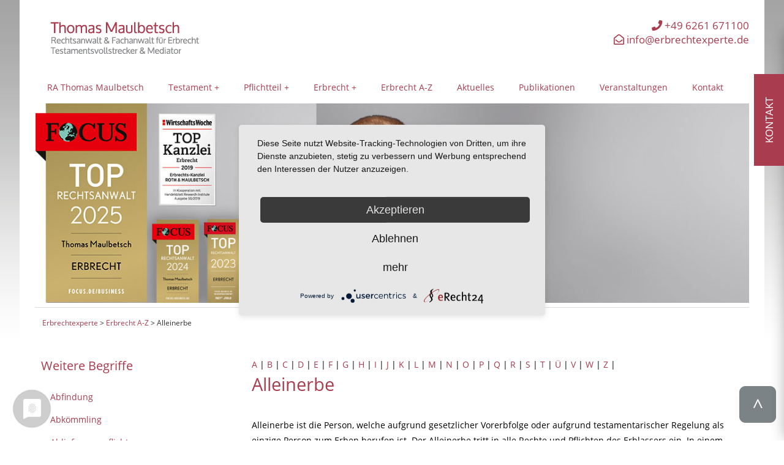

--- FILE ---
content_type: text/html; charset=utf-8
request_url: https://www.erbrechtexperte.de/glossar/alleinerbe.html
body_size: 6820
content:
<!DOCTYPE html PUBLIC "-//W3C//DTD XHTML 1.0 Strict//EN"
"http://www.w3.org/TR/xhtml1/DTD/xhtml1-strict.dtd">
<html xmlns="http://www.w3.org/1999/xhtml" xml:lang="de" lang="de">
<head>
<title>Erbrecht A-Z | Erbrechtexperte Maulbetsch</title>
<link rel="preconnect" href="//privacy-proxy.usercentrics.eu">
<link rel="preload" href="//privacy-proxy.usercentrics.eu/latest/uc-block.bundle.js" as="script">
<meta http-equiv="Content-Type" content="text/html; charset=utf-8" />
<meta http-equiv="Content-Language" content="de" />
<meta name="description" lang="de" content="Ein umfangreiches Glossar zum Thema Erbrecht" />
<meta name="author" content=", Erbrechtexperte Thomas Maulbetsch"/>
<meta name="DC.Description" content="Ein umfangreiches Glossar zum Thema Erbrecht" />
<meta name="DC.Rights" content="Capersville Interactive 2017, www.capersville-interactive.de" />
<meta name="DC.Language" scheme="NISOZ39.50" content="de" />
<meta name="DC.Creator" content="Capersville Interactive" />
<meta name="viewport" content="width=device-width, initial-scale=1.0" />
<meta name="robots" content="index,follow,noodp" />
<link rel="canonical" href="https://www.erbrechtexperte.de/glossar/alleinerbe.html" />
<link rel="shortcut icon" type="image/ico" href="/favicon.ico" />
<link rel="stylesheet" type="text/css" href="/inc/css/all.css" />
<script type="application/javascript" src="https://app.usercentrics.eu/latest/main.js" id="lXSNh0bfP"></script>
<meta data-privacy-proxy-server="https://privacy-proxy-server.usercentrics.eu">
<script type="application/javascript" src="https://privacy-proxy.usercentrics.eu/latest/uc-block.bundle.js"></script>
<link rel="stylesheet" type="text/css" href="/inc/css/stylesheet.css?ID=30" />
<script src="/inc/js/jquery.min.js" type="text/javascript"></script>
<script src="/inc/js/jquery-ui.min.js" type="text/javascript"></script>
<link href="/inc/css/jquery-ui.css" rel="stylesheet" type="text/css"/>
<link rel="stylesheet" rel="preload" href="/inc/css/slider.css" type="text/css" media="screen" async />
<link rel="stylesheet" rel="preload" href="/inc/css/JQLightbox.css" type="text/css" media="screen" async />
<script src="/inc/js/JQLightbox.js" type="text/javascript"></script>
<!-- Google Tag Manager -->
			<script>(function(w,d,s,l,i){w[l]=w[l]||[];w[l].push({'gtm.start':
			new Date().getTime(),event:'gtm.js'});var f=d.getElementsByTagName(s)[0],
			j=d.createElement(s),dl=l!='dataLayer'?'&l='+l:'';j.async=true;j.src=
			'https://www.googletagmanager.com/gtm.js?id='+i+dl;f.parentNode.insertBefore(j,f);
			})(window,document,'script','dataLayer','GTM-NFNPLK7');</script>
			<!-- End Google Tag Manager -->
</head>
<body id="main">
<!-- Google Tag Manager (noscript) -->
			<noscript><iframe src="https://www.googletagmanager.com/ns.html?id=GTM-NFNPLK7"
			height="0" width="0" style="display:none;visibility:hidden"></iframe></noscript>
			<!-- End Google Tag Manager (noscript) -->
<script type="text/javascript" charset="utf-8">
	$(document).ready(function(){
		$("a[rel^='prettyPhoto']").prettyPhoto();
		$('.circlelink').click(function() {
			location.href = $(this).attr('data-href');
		});
	});
	
	
	$(document).ready(function(){
	  $('.accordion-title').click(function(event) {
	    event.preventDefault();
	    $(this).toggleClass('open');
	    $accordion_title = $(this);
	    $accordion_content = $(this).next('.accordion-content');
	    $('.accordion-content').not($accordion_content).slideUp();
	    $('.accordion-content').not($accordion_content).prev('.accordion-title').removeClass('open');
	    $accordion_content.stop(true, true).slideToggle(400);
	    if ($(this).hasClass('open')) {
	      ScrollToTop();
	    }
	  });
	});
	
	
	$(document).ready(function() {
	    //$("#accordion").accordion({ autoHeight: false, collapsible: true, active: false, icons: { "header": "ui-icon-carat-1-e", "headerSelected": "ui-icon-carat-1-s" } });
	    
	    var state = 1;
	    	    $('.get_feedback').click(function(){
	    	if(state == 1){
	    		$('#feedback').animate({right:'0px'});
	    		state = 2;
	    	}else{
	    		$('#feedback').animate({right:'-600px'});
	    		state = 1;
	    	}
			return false;
		});
	    
	    jQuery("#hamburger").click(function() {
	        jQuery('#mainnavigation').css('display', 'block');
	        
	        jQuery('#hamburgerclose').css('display', 'block');
	        jQuery('#hamburger').css('display', 'none');
	    });
		
		jQuery("#hamburgerclose").click(function() {
	        jQuery('#mainnavigation').css('display', 'none');
	        
	        jQuery('#hamburgerclose').css('display', 'none');
	        jQuery('#hamburger').css('display', 'block');
	    });
	    
	  });
	  
	  $(function() {
		$('a[href^=\\#]').on('click', function(e){
		$('html, body').animate({
		scrollTop:$('a[name^='+$(this).attr('href').replace('#','')+']').offset().top },'slow');
		e.preventDefault();
		});
		});
	  
</script>
<a name="Top"></a>
<a href="#Top"><img src="/inc/img/top.png" alt="nach oben" class="gototop" /></a>


<div id="site">
    <div id="sitespacer">
        
        <div id="logo">
            <a href="https://www.erbrechtexperte.de" title="Rechtsanwalt, Fachanwalt für Erbrecht, Obrigheim bei Mosbach"><img src="/inc/img/logo-Maulbetsch.gif" width="257" height="59" alt="Rechtsanwalt, Fachanwalt für Erbrecht, Obrigheim bei Mosbach" title="Rechtsanwalt, Fachanwalt für Erbrecht, Obrigheim bei Mosbach" /></a><br />
        </div>
        
        <div id="quickcontact">
        	<a href="tel:+496261671100" onclick="dataLayer.push({'event': 'click_telefon'});"><i class="fas fa-phone"></i> +49 6261 671100</a><br /><a href="mailto:info@erbrechtexperte.de" onclick="dataLayer.push({'event': 'click_mail'});"><i class="far fa-envelope-open"></i> info@erbrechtexperte.de</a>        </div>
        <div id="mobilenavigation">
        	<div><a href="tel:+496261671100" onclick="dataLayer.push({'event': 'click_telefon'});"><i class="fas fa-mobile-alt"></i></a></div>
        	<div><a href="mailto:info@erbrechtexperte.de" onclick="dataLayer.push({'event': 'click_mail'});"><i class="far fa-envelope-open"></i></a></div>
        	<div><label for="drop" class="hamburg"><i class="fas fa-align-left"></i></label>
     						</div>
        </div>
        <div style="clear:both"></div>
		<div id="mainnavigation"><nav>
<input type="checkbox" id="drop" />
         <ul class="menu">
             <li><a href="/thomas-maulbetsch.html">RA Thomas Maulbetsch</a></li>
             <li>
                 <label for="drop-1" class="toggle">Testament +</label>
                 <a href="#">Testament</a>
                 <input type="checkbox" id="drop-1"/>
                 <ul>
                     <li><a href="/berliner-testament.html">Berliner Testament</a></li>
                     <li><a href="/testament-und-erbvertrag.html">Testament & Erbvertrag</a></li>
                     <li><a href="/testament-bereits-geschiedener-eheleute.html">Testament für Geschiedene</a></li>
                     <li><a href="/behindertentestament.html">Behindertentestament</a></li>
                     <li><a href="/testamentsvollstreckung.html">Testamentsvollstreckung</a></li>
                 </ul> 
             </li>
             <li>
                 <label for="drop-2" class="toggle">Pflichtteil +</label>
                 <a href="#">Pflichtteil</a>
                 <input type="checkbox" id="drop-2"/>
                 <ul>
                     <li><a href="/pflichtteilsrecht.html">Pflichtteil & Anspruch</a></li>
<li><a href="/pflichtteilsberechnung-pflichtteilshoehe.html">Höhe & Berechnung des Pflichtteils</a></li>
                     <li><a href="/pflichtteilsergaenzungsanspruch.html">Pflichtteilsergänzungsanspruch</a></li>
                     <li><a href="/nachlasswert-nachlassverzeichnis.html">Nachlasswert und Nachlassverzeichnis</a></li>
                 </ul> 
             </li>
             <li>
                 <label for="drop-3" class="toggle">Erbrecht +</label>
                 <a href="#">Erbrecht</a>
                 <input type="checkbox" id="drop-3"/>
                 <ul>
<li><a href="/erste-hilfe-nach-dem-todesfall.html">Erste Hilfe nach einem Todesfall</a></li>                     
                     <li><a href="/auseinandersetzung-des-nachlasses-bei-erbengemeinschaft.html">Erbauseinandersetzung</a></li>
                     <li><a href="/erbscheinsverfahren.html">Erbscheinsverfahren</a></li>
                     <li><a href="/vorerbschaft-nacherbschaft.html">Vorerbschaft und Nacherbschaft</a></li>
                     <li><a href="/erbschaft--und-schenkungsteuer.html">Erbschaft- und Schenkungsteuer</a></li>
                     <li><a href="/gesetzliche-erbfolge.html">Gesetzliche Erbfolge</a></li>
                     <li><a href="/annahme-oder-ausschlagung-der-erbschaft.html">Erbausschlagung</a></li>
                     <li><a href="/haftung-des-erben.html">Haftung des Erben</a></li>
                     <li><a href="/bankkonten-im-erbfall.html">Bankkonten im Erbfall</a></li>
                     <li><a href="/vorsorgevollmacht.html">Vorsorgevollmacht</a></li>
                     <li><a href="/patientenverfuegung.html">Patientenverfügung</a></li>
                     <li><a href="/auslandserbrecht.html">Internationales Erbrecht</a></li>
                 </ul> 
             </li>
             <li><a href="/glossar/abfindung.html">Erbrecht A-Z</a></li>
             <li><a href="/aus-der-kanzlei.html">Aktuelles</a></li>
             <li><a href="/meine-publikationen.html">Publikationen</a></li>
             <li><a href="/veranstaltungen_seminare.html">Veranstaltungen</a></li>
             <li><a href="/kontakt.html">Kontakt</a></li>
         </ul>
     </nav></div>        <div id="motivcontainer">
            
									<div id="motiv">
						<img src="/inc/img/thomas-maulbetsch-2025-2026.jpg" alt="Thomas Maulbetsch - Fachanwalt für Erbrecht in Obrigheim bei Mosbach" />
											</div>
				            
            <div style="clear:both"></div>
        </div>
                
                <div id="breadcrumbcontainer">
			<div id="breadcrumbs">
				<ol vocab="http://schema.org/" typeof="BreadcrumbList"><li property="itemListElement" typeof="ListItem"><a property="item" typeof="WebPage" href="/" class="white"><span property="name">Erbrechtexperte</span></a><meta property="position" content="1"></li> &gt; <li property="itemListElement" typeof="ListItem"><a property="item" typeof="WebPage" href="/erbrecht-a-z.html" class="white"><span property="name">Erbrecht A-Z</a></span><meta property="position" content="2"></li> &gt; <li><span>Alleinerbe</span></li></ol>			</div>
		</div>
                
        <div id="contentstd">
            
            <div id="colcenter"site>
                <div id="colcenterspacer">
                	
                    <div id="glossarbegriff"><a href="/glossar/abfindung.html" class="stdlink" title="Begriffe rund ums Erbrecht mit dem Buchstaben A beginnend.">A</a> | <a href="/glossar/banken-sparkassen.html" class="stdlink" title="Begriffe rund ums Erbrecht mit dem Buchstaben B beginnend.">B</a> | <a href="/glossar/cash-flow-bewertung.html" class="stdlink" title="Begriffe rund ums Erbrecht mit dem Buchstaben C beginnend.">C</a> | <a href="/glossar/datumsangabe.html" class="stdlink" title="Begriffe rund ums Erbrecht mit dem Buchstaben D beginnend.">D</a> | <a href="/glossar/ehegattenerbrecht.html" class="stdlink" title="Begriffe rund ums Erbrecht mit dem Buchstaben E beginnend.">E</a> | <a href="/glossar/familienheim.html" class="stdlink" title="Begriffe rund ums Erbrecht mit dem Buchstaben F beginnend.">F</a> | <a href="/glossar/gattungsvermaechtnis.html" class="stdlink" title="Begriffe rund ums Erbrecht mit dem Buchstaben G beginnend.">G</a> | <a href="/glossar/haftungsbeschraenkung.html" class="stdlink" title="Begriffe rund ums Erbrecht mit dem Buchstaben H beginnend.">H</a> | <a href="/glossar/immobilienwertermittlungsverordnung.html" class="stdlink" title="Begriffe rund ums Erbrecht mit dem Buchstaben I beginnend.">I</a> | <a href="/glossar/jastrowsche-klausel.html" class="stdlink" title="Begriffe rund ums Erbrecht mit dem Buchstaben J beginnend.">J</a> | <a href="/glossar/kinderlose-ehegatten.html" class="stdlink" title="Begriffe rund ums Erbrecht mit dem Buchstaben K beginnend.">K</a> | <a href="/glossar/lebensgefaehrte.html" class="stdlink" title="Begriffe rund ums Erbrecht mit dem Buchstaben L beginnend.">L</a> | <a href="/glossar/mediation.html" class="stdlink" title="Begriffe rund ums Erbrecht mit dem Buchstaben M beginnend.">M</a> | <a href="/glossar/nacherbe.html" class="stdlink" title="Begriffe rund ums Erbrecht mit dem Buchstaben N beginnend.">N</a> | <a href="/glossar/oder-konto.html" class="stdlink" title="Begriffe rund ums Erbrecht mit dem Buchstaben O beginnend.">O</a> | <a href="/glossar/patchwork-familie.html" class="stdlink" title="Begriffe rund ums Erbrecht mit dem Buchstaben P beginnend.">P</a> | <a href="/glossar/quotenniessbrauch.html" class="stdlink" title="Begriffe rund ums Erbrecht mit dem Buchstaben Q beginnend.">Q</a> | <a href="/glossar/rechnungslegung.html" class="stdlink" title="Begriffe rund ums Erbrecht mit dem Buchstaben R beginnend.">R</a> | <a href="/glossar/scheidung-und-erbrecht.html" class="stdlink" title="Begriffe rund ums Erbrecht mit dem Buchstaben S beginnend.">S</a> | <a href="/glossar/teilauseinandersetzung.html" class="stdlink" title="Begriffe rund ums Erbrecht mit dem Buchstaben T beginnend.">T</a> | <a href="/glossar/uebergabevertrag.html" class="stdlink" title="Begriffe rund ums Erbrecht mit dem Buchstaben Ü beginnend.">Ü</a> | <a href="/glossar/verfuegung-von-todes-wegen.html" class="stdlink" title="Begriffe rund ums Erbrecht mit dem Buchstaben V beginnend.">V</a> | <a href="/glossar/wahlvermaechtnis.html" class="stdlink" title="Begriffe rund ums Erbrecht mit dem Buchstaben W beginnend.">W</a> | <a href="/glossar/zehn-jahres-frist.html" class="stdlink" title="Begriffe rund ums Erbrecht mit dem Buchstaben Z beginnend.">Z</a> | <h1>Alleinerbe</h1>
<p>Alleinerbe ist die Person, welche aufgrund gesetzlicher Vorerbfolge oder aufgrund testamentarischer Regelung als einzige Person zum Erben berufen ist. Der Alleinerbe tritt in alle Rechte und Pflichten des Erblassers ein. In einem Ehegattentestament setzen sich im Regelfall die Eheleute im ersten Erbfall gegenseitig zu Alleinerben ein. Die Abk&ouml;mmlinge sind, soweit vorhanden, dann pflichtteilsberechtigt. Haben die Eheleute keine Abk&ouml;mmlinge, so sind die Eltern des Erblassers beim Vorliegen eines Ehegattentestaments pflichtteilsberechtigt.</p><br />
<b>Warning</b>:  Undefined array key "HTTP_REFERER" in <b>/homepages/18/d760702068/htdocs/erbrechtexperte.de/inc/classes/class.Glossar.php</b> on line <b>310</b><br />
<a href="">&larr; zurück</a></div><div id="glossarbegriffe"><h2>Weitere Begriffe</h2><div class="teaser"><ul style="padding-left:15px;">
<li><a href='/glossar/abfindung.html' class='stdlink' title="Abfindung">Abfindung</a></li>
<li><a href='/glossar/abkoemmling.html' class='stdlink' title="Abkömmling">Abkömmling</a></li>
<li><a href='/glossar/ablieferungspflicht.html' class='stdlink' title="Ablieferungspflicht">Ablieferungspflicht</a></li>
<li><a href='/glossar/abschichtung.html' class='stdlink' title="Abschichtung">Abschichtung</a></li>
<li><a href='/glossar/abschmelzung-im-pflichtteilsrecht.html' class='stdlink' title="Abschmelzung im Pflichtteilsrecht">Abschmelzung im Pflichtteilsrecht</a></li>
<li><a href='/glossar/abstammung.html' class='stdlink' title="Abstammung">Abstammung</a></li>
<li><a href='/glossar/abwesenheitspflegschaft.html' class='stdlink' title="Abwesenheitspflegschaft">Abwesenheitspflegschaft</a></li>
<li><a href='/glossar/abwicklungsvollstreckung.html' class='stdlink' title="Abwicklungsvollstreckung">Abwicklungsvollstreckung</a></li>
<li><a href='/glossar/adoption.html' class='stdlink' title="Adoption">Adoption</a></li>
<li><a href='/glossar/akteneinsicht.html' class='stdlink' title="Akteneinsicht">Akteneinsicht</a></li>
<li><a href='/glossar/alleinerbe.html' class='stdlink' title="Alleinerbe">Alleinerbe</a></li>
<li><a href='/glossar/amtliche-verwahrung.html' class='stdlink' title="Amtliche Verwahrung">Amtliche Verwahrung</a></li>
<li><a href='/glossar/anfall.html' class='stdlink' title="Anfall">Anfall</a></li>
<li><a href='/glossar/anfechtung-der-erbschaft.html' class='stdlink' title="Anfechtung der Erbschaft">Anfechtung der Erbschaft</a></li>
<li><a href='/glossar/anfechtung-eines-testaments.html' class='stdlink' title="Anfechtung eines Testaments">Anfechtung eines Testaments</a></li>
<li><a href='/glossar/anfechtungsklage.html' class='stdlink' title="Anfechtungsklage">Anfechtungsklage</a></li>
<li><a href='/glossar/annahme-der-erbschaft.html' class='stdlink' title="Annahme der Erbschaft">Annahme der Erbschaft</a></li>
<li><a href='/glossar/anwachsung.html' class='stdlink' title="Anwachsung">Anwachsung</a></li>
<li><a href='/glossar/aufbewahrung.html' class='stdlink' title="Aufbewahrung">Aufbewahrung</a></li>
<li><a href='/glossar/aufgebotsverfahren.html' class='stdlink' title="Aufgebotsverfahren">Aufgebotsverfahren</a></li>
<li><a href='/glossar/auflage.html' class='stdlink' title="Auflage">Auflage</a></li>
<li><a href='/glossar/auseinandersetzung.html' class='stdlink' title="Auseinandersetzung">Auseinandersetzung</a></li>
<li><a href='/glossar/auseinandersetzungsverbot.html' class='stdlink' title="Auseinandersetzungsverbot">Auseinandersetzungsverbot</a></li>
<li><a href='/glossar/ausgleichung.html' class='stdlink' title="Ausgleichung">Ausgleichung</a></li>
<li><a href='/glossar/auskunftsanspruch.html' class='stdlink' title="Auskunftsanspruch">Auskunftsanspruch</a></li>
<li><a href='/glossar/auslandsvermoegen.html' class='stdlink' title="Auslandsvermögen">Auslandsvermögen</a></li>
<li><a href='/glossar/auslegung.html' class='stdlink' title="Auslegung">Auslegung</a></li>
<li><a href='/glossar/ausschlagung.html' class='stdlink' title="Ausschlagung">Ausschlagung</a></li>
<li><a href='/glossar/ausschlagungsfristen.html' class='stdlink' title="Ausschlagungsfristen">Ausschlagungsfristen</a></li>
<li><a href='/glossar/ausstattung.html' class='stdlink' title="Ausstattung">Ausstattung</a></li>
</ul>
</div></div><div class="clear"></div><div id="feedback"><div><a name="Formular"></a><h2>Vereinbaren Sie hier Ihren Beratungstermin</h2><p>Bitte haben Sie Verständnis dafür, dass per Internet / Formular keinerlei Rechtsberatung stattfinden kann.</p><form action="" method="post" accept-charset="utf-8">
<fieldset>
<input type="text" placeholder="Name + Vorname" name="Name_Vorname" value="" /> *</span><br />
<input type="text" placeholder="Adresse, PLZ und Wohnort" name="PLZ_Adresse" value="" /> *</span><br />
<input type="text" placeholder="E-Mail und Telefon" name="Email_Phone" value="" /> *</span><br />
<input type="checkbox" name="readIT" value="1" class="myCheckbox" />*</span><br />
<textarea rows="10" placeholder="Ihre Anfrage" cols="10" name="Anfrage"></textarea><br />
<input type="checkbox" name="Data" value="1" /> Ich habe die <a href="/datenschutz.html" target="_blank">Datenschutzerklärung</a> zur Kenntnis genommen.<br /><input type="checkbox" name="Save" value="1" /> Ich willige ein, dass meine personenbezogenen Daten entsprechend meiner Anfrage verarbeitet werden.<br /><br /><input type="submit" name="sendMessage" value="Abschicken" style="width:100px;" /><br />
</fieldset>
</form>
<a href="#" id="slidebutton" class="get_feedback" title="Click to leave feedback">Kontakt</a><div class="clear" style="padding:0px;"></div></div>
</div>
                    
                </div>
            </div>
            
            <div style="clear:both;"></div>
        </div>
                <div id="auszeichnungen">
	        Ausgezeichnet durch:<br /><br />
	        
	        <img src="/inc/img/focus-top-anwaelte-2025-erbrecht-footer.jpg" width="91" height="162" alt="Focus 2025" />
			<img src="/inc/img/focus-top-anwaelte-2024-erbrecht-footer.jpg" width="91" height="162" alt="Focus 2024" />
			<img src="/inc/img/focus-top-anwaelte-2023-erbrecht-footer.jpg" width="69" height="162" alt="Focus 2023" />
			<img src="/inc/img/focus-top-anwaelte-2022-erbrecht-footer.jpg" width="69" height="162" alt="Focus 2022" />
			<img src="/inc/img/wiwo-kanzlei-roth-maulbetsch-2024.jpg" width="105" height="162" alt="WiWo 2024" /><br /><br />
	        
	        <div class="clear"></div>
	    </div>
        <div id="empfehlungen">
	        Empfohlen durch:<br /><br />
	        <a href="http://www.wwf.de"><img src="/inc/img/logoWWF.gif" width="80" height="57" alt="WWF" /></a>
	        <a href="http://www.cbm.de"><img src="/inc/img/logoCBM.gif" width="83" height="57" alt="Christoffel Blindenmission" /></a>
	        <a href="http://www.verband-wohneigentum.de/baden-wuerttemberg/"><img src="/inc/img/logoVWBW.gif" width="113" height="57" alt="Verband Wohneigentum e.V." /></a>
	        <a href="https://www.childaid.net"><img src="/inc/img/logo-childaid.png" width="183" height="57" alt="Stiftung Childaid Network" /></a>
	        <a href="http://www.d.om.org"><img src="/inc/img/logoOM.gif" width="98" height="57" alt="OM Deutschland" /></a>
	        <a href="http://www.gbaships.org/"><img src="/inc/img/logoGBA1.gif" width="113" height="57" alt="GBA Ships" /></a>
	        <a href="http://www.bsvh.org"><img src="/inc/img/logoBSVH.gif" width="99" height="57" alt="Blinden- und Sehbehindertenverein Hamburg e.V." /></a>
	        <div class="clear"></div>
	    </div>
        <div id="kooperationen">
	        In Kooperation mit:<br /><br />
	        <a href="https://www.ndeex.de/" target="_blank"><img src="/inc/img/logo_NDEEX.gif" width="127" height="18" alt="Netzwerk Deutscher Erbrechtsexperten e.V." /></a>
	        <a href="http://www.ndtv.info/" target="_blank"><img src="/inc/img/logo_NDTV.gif" width="126" height="18" alt="Netzwerk Deutscher Testamentsvollstrecker e.V." /></a>
	        <a href="http://www.erbrechtsmediation.info" target="_blank"><img src="/inc/img/logo_Mediation.gif" width="170" height="18" alt="Mediation im Erbrecht" /></a>
	        <div class="clear"></div>
	    </div>
    </div>
</div>

<div id="footercontainer">
	<div id="footer">
        <a href="/kontakt.html" class="white">Kontakt</a> | 
<a href="/impressum.html" class="white">Impressum</a> | 
<a href="/datenschutz.html" class="white">Datenschutz</a> | 
&copy; 2013-2026 | <br /><br />Die Fachanwälte für Erbrecht Wolfgang Roth und Thomas Maulbetsch führen als RA-Partnerschaft die FACHANWALTSKANZLEI für ERBRECHT an folgenden Standorten (mit Zweigstelle in Buchen): <br /><br /><span id="footerheadline">Thomas Maulbetsch</span><br />Rechtsanwalt und Fachanwalt für Erbrecht<br />Testamentsvollstrecker und Mediator	<br /><br /><div class="footerthird">Hauptstrasse 31<br />74847 Obrigheim<br />Telefon: <a href="tel:+496261671100" onclick="dataLayer.push({'event': 'click_telefon'});">+49 6261 671100</a> <br />Fax: +49 6261 671101<br />E-Mail: <a href="mailto:info@erbrechtexperte.de" onclick="dataLayer.push({'event': 'click_mail'});">info@erbrechtexperte.de</a><br />&copy; 2013-2026<br /></div><div class="footerthird"><strong>Zweigstelle Buchen / Odenwald:</strong><br />Amtsstr. 22<br />74722 Buchen<br />Telefon: <a href="tel:+4962815651026" onclick="dataLayer.push({'event': 'click_telefon'});">+49 6281 5651026</a><br /></div><div class="clear"></div>	</div>
</div>




</body>
</html>

--- FILE ---
content_type: text/css
request_url: https://www.erbrechtexperte.de/inc/css/stylesheet.css?ID=30
body_size: 9916
content:
@font-face {
  font-family: 'Open Sans';
  font-style: normal;
  font-weight: 400;
  src: url('../fonts/open-sans-v15-latin-regular.eot'); /* IE9 Compat Modes */
  src: local('Open Sans Regular'), local('OpenSans-Regular'),
       url('../fonts/open-sans-v15-latin-regular.eot?#iefix') format('embedded-opentype'), /* IE6-IE8 */
       url('../fonts/open-sans-v15-latin-regular.woff2') format('woff2'), /* Super Modern Browsers */
       url('../fonts/open-sans-v15-latin-regular.woff') format('woff'), /* Modern Browsers */
       url('../fonts/open-sans-v15-latin-regular.ttf') format('truetype'), /* Safari, Android, iOS */
       url('../fonts/open-sans-v15-latin-regular.svg#OpenSans') format('svg'); /* Legacy iOS */
}

@font-face {
  font-family: 'Open Sans Condensed';
  font-style: normal;
  font-weight: 300;
  src: url('../fonts/open-sans-condensed-v12-latin-300.eot'); /* IE9 Compat Modes */
  src: local('Open Sans Condensed Light'), local('OpenSansCondensed-Light'),
       url('../fonts/open-sans-condensed-v12-latin-300.eot?#iefix') format('embedded-opentype'), /* IE6-IE8 */
       url('../fonts/open-sans-condensed-v12-latin-300.woff2') format('woff2'), /* Super Modern Browsers */
       url('../fonts/open-sans-condensed-v12-latin-300.woff') format('woff'), /* Modern Browsers */
       url('../fonts/open-sans-condensed-v12-latin-300.ttf') format('truetype'), /* Safari, Android, iOS */
       url('../fonts/open-sans-condensed-v12-latin-300.svg#OpenSansCondensed') format('svg'); /* Legacy iOS */
}

body {
	background-color : #fff;
	margin: 0px;
    padding: 0px;
    font-size:0.9em;
    color:#000; 
    font-family:Open Sans,Arial,Helvetica,Geneva,sans-serif;
    background-image: url("../img/bgBody.png");
    background-repeat: repeat-x;
    background-position: top;
    line-height:1.8em;
}

*, ::after, ::before {
    box-sizing:border-box;
}

#site {
    background-color : #fff;
    margin:auto;
    width:1300px;
}
.lp ul {
	margin:0;
	margin-top:30px;
	padding:0;
}
.center {
	text-align: center;
}
.lp li {
	list-style-type: none;
	background: url('../img/haken.jpg') no-repeat !important;
	line-height:18px;
	margin:0;
	padding:0px 0px 0px 20px;
}

.specialheadline {
    font-size: 3.0em !important;
    color: #555 !important;
    border-bottom: 1px solid #999;
    margin-bottom: 20px;
}

.lp .ctaicons {
	font-size:1.6em;
	margin-top:20px;
}

.circlelink {
	cursor: pointer;
}

.circle{
    border:2px solid #A93C4E;
    background-color:#A93C4E;
    border-radius:100px;
    width:50px;
    height:50px;
    text-align:center;
	float:left;
}

.circletext {
	float:left;
	line-height:50px;
	padding-left:20px;
}

.circle .fas, .circle .far {
    color:white;
    line-height:50px;
	padding-left:5px;
}

.lp h1 {
	font-size:2.6em;
	font-weight:700;
}
.lp h2 {
	font-size:1.8em;
	font-weight:700;
	color:#A93C4E;
}

#sitespacer {
    padding: 10px 50px 50px 50px;
}

#topnavigation {
    text-align:right;
}

#topnavigation ul { margin:0; text-align:right; height:20px; list-style:none outside; padding-left:0px; padding-top:10px; }
#topnavigation li { display:inline; height:15px; padding-right:10px; padding-left:8px; border-right:1px solid #000; }

#logo {
    width:300px;
    padding:20px 0px;
}

#quickinfocontainer {
	margin-bottom:20px;
}

.quickinfobox {
	padding:30px;
	width:33.333%;
	min-height:400px;
	border-right: 1px solid #cecece;
	float:left;
}


#glossarbegriffe {
	width:25%;float:left;	
}

#glossarbegriff {
	width:70%;float:right;	
}

#contentstd {
    padding:0px;
}

#content {
    padding:25px 0px;
}

#colleft {
    float:left;
    width:23%;
    margin-right:1px;
}

#colleftspacer {
    padding:30px 0px 0px 0px;
}

.spacer {
	margin:2% 0%;	
}

/** Layout *************************************************/

.full {
	padding:0% 9%;
}

.half {
	margin:2% 0%;
	width:50%;float:left;	
}


.third {
	width:31.333%;
	float:left;
	margin-right:2%;
}

.third:nth-child(3n+0) {
	margin-right:0%;
}

/** Module *************************************************/

.thirtyseconds {
	padding:4% 9%;
	border-radius:20px;
	color:#000;
	background:#cccccc;
	position:relative;
	/*margin:15px 0px 25px 0px;*/
	margin:3% 0% 4% 0%;
}

.thirtyseconds h2 {
	color:#000 !important;
}

.thirtyseconds::after {
	content: "▲";
	color:#cccccc;
    display: block;
    position: absolute;
    top: -18px;
    left: 15%;
    font-size: 3.0em;
    transform: scaleY(.5);
    z-index: 0;
}

.thirtyseconds ul li {
	margin-bottom:1%;	
}

.expert {
	padding:6%;
	border-radius:20px;
	background:#f2f2f2;
	position:relative;
	margin:8% 0%;
	text-align:center;
}

.expert p {
	margin:auto;
}

.expert::before {
	/*content: "▲";        
	color:#f2f2f2;
    display: block;
    position: absolute;
    top: -18px;
    left: 15%;
    font-size: 3.0em;
    transform: scaleY(.5);
    z-index: 0;*/
}


.expert::before {
	position:absolute;
	content:url('../img/expertentipp.png');
	top:-50px;
	left:46%;
}

.closed { /*background:red;*/ }

.open { display:block; }

.videoeinleitung {
	padding:2% 0%;
	background:#f4f4f4;
	border: 2px dashed #a93c4e;
}

.videoeinleitung ul li {
	margin-bottom:3%;	
}

.video {
	margin:4% 0%;
}

.video h2 {
	color:#a63c4f !important;
}

.videodescription {
	width:44%;
	float:right;
	padding:2%;
	min-height:290px;
	box-shadow: 0 4px 8px 0 rgba(0, 0, 0, 0.2), 0 6px 20px 0 rgba(0, 0, 0, 0.19);
}

.videoclip {
	width:48%;
	float:left;
	box-shadow: 0 4px 8px 0 rgba(0, 0, 0, 0.2), 0 6px 20px 0 rgba(0, 0, 0, 0.19);
}

.questions {
	padding:2% 9%;
	background:#a63c4f;
	border-radius:20px;
	color:#fff;
    position: relative;
}

.furtherquestions {
	padding:4%;
	background:#f0f0f0;
	border-radius:20px;
    position: relative;
}

.furtherquestions h3 {
	padding-top:8px !important;
}

.questions::after {
	content: "▼";
	color:#a63c4f;
    display: block;
    position: absolute;
    bottom: -18px;
    left: 15%;
    font-size: 3.0em;
    transform: scaleY(.5);
    z-index: 0;
}

.questions h2 {
	color:#fff !important;	
}

.questions a {
	color:#fff !important;	
}

.questions ol {
  list-style: none;
  margin-left: 0em;
  counter-reset: start 0;
}

.questions ol > li {
  position: relative;
  margin-bottom: 1.0em;
}

.questions ol > li::before {
	position: absolute;
	left: -2.5em;
	display: inline-block;
	width: 22px;
	height: 22px;
	margin-right: 0.5em;
	background-color: #fff;
	border-radius: 50%;
	color: #a63c4f;
	text-align:center;
	line-height: 22px;
	counter-increment: start;
	content: counter(start);
}

.secondlist > ol {
	counter-reset: start 6;
}

.faqitem {
	padding:2% 15%;
	border-radius:20px;
	margin:3% 0%;
    position: relative;
}

.faqitem:nth-child(odd) {
	/*background:#f3f3f3;*/	
}

.faqitem::after {
	content: ">";
	color:#efefef;
    display: block;
    position: absolute;
    top: 16%;
    left: 3%;
    font-size: 6.0em;
    z-index: 0;
}

dd { display:none; }

.closed { /*background:red;*/ }

.open { /*background:green;*/ }

.accordion-title {
	background:none !important;
	font-family:inherit !important;
	color:inherit !important;
	font-size:inherit !important;
	border:0 !important;
	border-top:1px solid #a63c4f !important;
	padding:0% 0% 0% 2% !important;
	margin:0 !important;
	-moz-border-radius:0px !important;
	-khtml-border-radius:0px !important;
	outline:none !important;
	line-height:40px !important;
	position:relative;
}

.accordion-title::before {
	content:'+';
	font-size:1.2em;
	position:absolute;
	left:0;
	top:0;	
}

dd {
	padding:0;
	margin:0;	
}

.accordion-content {
	background:none !important;
	font-family:'Open Sans',sans-serif !important;
	color:#505050 !important;
	font-size:inherit !important;
	line-height:1.8em !important;
	border:0 !important;
	border-right:0 !important;
	-moz-border-radius:0px !important;
	-khtml-border-radius:0px !important;
	padding:0% 0% 0% 2% !important;
}

.ctaframe, .ctasmallframe {
	border:5px solid #f2f2f2;
	border-radius:20px;
	padding:2%;
	margin:6% 0%;
}

.cta, .ctasmall {
	background:#f2f2f2;
	text-align:center;
	padding:4%;
	border-radius:20px;
	position:relative;
}

.cta::before {
	position:absolute;
	content:url('../img/thomas-maulbetsch-kontakt.png');
	top:-70px;
	left:46%;
}

.lp .cta::before {
	position:absolute;
	content:none;
	top:-70px;
	left:46%;
}

.cta p, .ctasmall p{
	margin:auto;
}

.cta h2, .ctasmall h2 {
	color:#a63c4f !important;
}

.cta a.button, .ctasmall a.button {
	display:inline-block;
	padding:1% 8%;
	border: 2px solid #a63c4f;
	border-radius:5px;
	color:#777 !important;
	font-size:1.3em;
	position:relative;
	margin:2% auto;
	transition:.7s ease;
}

.cta a.button:hover, .ctasmall a.button:hover {
	text-decoration:none;
	color:#fff !important;
	background:#a63c4f;
	transition:.7s ease;
}

.cta a.button::before, .ctasmall a.button::before {
	position:absolute;
	left:10px;
	/*content: "\2713";*/
	/*content: url('../img/icon-cta-kontakt.png');*/
	font-size:1.3em;
	color:#a63c4f !important;	
}

a.stoerer {
	display:inline-block;
	padding:1% 8%;
	border: 4px solid #a63c4f;
	background:#a63c4f;
	border-radius:10px;
	color:#ffffff !important;
	font-size:1.3em;
	position:relative;
	margin:2% auto;
	transition:.7s ease;
}

a.stoerer:hover {
	text-decoration:none;
	color:#a63c4f !important;
	background:#eeeeee;
	transition:.7s ease;
}

a.stoerer::after {
	font-family: 'Font Awesome 5 Free';
	content: "\f0a9";
	color:#fff;
	padding-left:10px;
}

a.stoerer:hover::after {
	color:#a63c4f !important;
	transition:.7s ease;
}

#related h2.page-divider {
	border-top: 1px solid #ddd;
	color: #a63c4f;
	font: 700 14px/1 "open sans", "helvetica neue", helvetica, arial, sans-serif;
	letter-spacing: 1px;
	margin: 0 0 8px 0;
	text-align: center;
	text-transform: uppercase;
}

#related h2.page-divider span {
	background: #fff;
	padding: 0 14px;
	position: relative;
	top: -8px;
}

#related ul {
	list-style-type: none;
	padding-left: 0px;
}

#related li{
	padding-bottom:0px !important;
}

/*#related li a::after {
	content:"\f542";
	font-family: 'Font Awesome 5 Free';
	font-weight: 900;
	font-size:5.0em;
	position:absolute;
	bottom:30px;
	right:10px;
	color:#efefef;
}*/

#related li a{
	width: 40%;
	min-height: 285px;
	float: left;
	margin: 0.5%;
	box-shadow: 0 0.9125rem 1.4125rem #00000018;
	padding: 4% 4%;
	transition: .5s ease;
	display: inline-block;
	border-radius: 20px;
	border:5px solid#eee;
	padding-bottom:0px;
	color:#000;
	position: relative;
}
#related li a:hover{
	cursor: pointer;
	text-decoration:none;
	box-shadow: none;
	transition: .5s ease;
}

#related li h2, #related li h3{
	padding-bottom:20px;
	font-size:1.4em;
}
/** Module Ende *************************************************/

#mainnavigation {
	float:none;	
}


/* Mainnavigantion static f ******************************************************************/

#statcinavigation {
	background:#f1f1f1;	
}

.haken {
	list-style-type: none;
	padding-left:0px;
}

.haken li {
	padding-left:10px;
}

.haken li::before {
	content:"\2714";
	font-size:1.3em;
	padding-right:10px;
}

#phonebutton {
	display:none;
}

a {
	color: #A93C4E;
}

.toggle,
[id^=drop] {
	display: none;
}

/* Giving a background-color to the nav container. */
nav { 
	margin:0;
	padding: 0;
	position: relative;
	z-index:9999999;
}

/* Since we'll have the "ul li" "float:left"
 * we need to add a clear after the container. */

nav:after {
	content:"";
	display:table;
	clear:both;
}

/* Removing padding, margin and "list-style" from the "ul",
 * and adding "position:reltive" */
nav ul {
	padding:0;
	margin:0;
	list-style: none;
	position: relative;
	}
	
/* Positioning the navigation items inline */
nav ul li {
	margin: 0px;
	display:inline-block;
	float: left;
	/*background-color: #fff;*/
	}
	
nav ul ul li {
	background-color: #fff;
	}

/* Styling the links */
nav a {
	display:block;
	padding:14px 20px;	
	color:#A93C4E;
	font-size: 1.0em;
	text-decoration:none;
    /*text-transform:uppercase;*/
}

nav ul li ul li:hover { /*background: #9a6b8b; color:#fff;*/ }

/* Background color change on Hover */
nav a:hover { 
	background-color: #A93C4E; 
	color:#fff;
	transition: .5s ease;
}

/* Hide Dropdowns by Default
 * and giving it a position of absolute */
nav ul ul {
	display: none;
	position: absolute; 
	/* has to be the same number as the "line-height" of "nav a" */
	top: 53px; 
}
	
/* Display Dropdowns on Hover */
nav ul li:hover > ul {
	display:inherit; 
	color:#fff;
}
	
/* Fisrt Tier Dropdown */
nav ul ul li {
	width:250px;
	float:none;
	display:list-item;
	position: relative;
}

/* Second, Third and more Tiers	
 * We move the 2nd and 3rd etc tier dropdowns to the left
 * by the amount of the width of the first tier.
*/
nav ul ul ul li {
	position: relative;
	top:-53px;
	/* has to be the same number as the "width" of "nav ul ul li" */ 
	left:250px; 
}

/* Change ' +' in order to change the Dropdown symbol */
nav li > a:after { content:  ' +'; }
nav li > a:only-child:after { content: ''; }

#openernavigation {
	border-top:1px solid #fff;
    margin-bottom:20px;
    background-color:#ccc;
    height:40px;
    padding-left:30px;
}

#openernavigation ul {
    list-style:none outside;
    margin:0; 
    padding:0;
    width:100%;
    color:#003296;
}

#openernavigation li {
    display:inline;
    float:left;
    /*height:15px;*/
    padding-right:0px; 
}


/* Breadcrumb ************************************ */

#breadcrumbcontainer {
	border-top:1px solid #ddd;	
}

#breadcrumbs {
    margin: auto;
    line-height:50px;
    color:#333;
    padding-left:1%;
    font-size:0.85em;
}

#breadcrumbs ol {margin:0; list-style:none outside; padding:0; }
#breadcrumbs li {display:inline; margin:0px; padding:0px; }

.fullsize {
	width:100%;
	height:auto;	
}

#colcenter {
    width:100%;
}

#colcenter ul li {
	padding-bottom:12px;	
}

#colcenter ol li {
	padding-bottom:12px;	
}

#colcenterspacer {
    padding:30px 10px 0px 10px;
}

#colright {
    float:right;
    width:19%;
}

#colrightspacer {
    padding:30px 0px 0px 0px;
}

#box2 {
    background-color: #a4a5a5;
    width:180px;
    height:150px;
}



#subnavigation {
    height: 27px;
	background-color : #fff;
}

#subnavigation ul {
    list-style:none outside;
    text-align:right;
    margin:0; 
    padding:0;
    color:#003296;
}

#subnavigation li {
    display:inline;
    height:27px; 
    padding-right:0px; 
}


#kooperationen {
    margin:auto;
    width:1250px;
    border-top: 1px dotted #ccc;
    padding:10px 25px 20px 25px;
}

    
#kooperationen img {
    display:block;
    float:left;
    margin: 0% 2% 2% 0%;
}
table {
	width: 100%;
	empty-cells: hide;
	vertical-align: middle !important;
	line-height: 30px;
	margin-top: 15px;
	margin-bottom: 15px;
}

table td, table th {
padding: 10px;
}

table img {
display: inline;
vertical-align: middle;
}

tbody tr {
background: #e5e5e5;
}


tr:hover {
background: #fff;
}

#empfehlungen {
    margin:auto;
    width:1250px;
    border-top: 1px dotted #ccc;
    padding:10px 25px 20px 25px;
}

    
#empfehlungen img {
    display:block;
    float:left;
    margin: 0% 2% 2% 0%;
}

#auszeichnungen {
    margin:auto;
    width:1250px;
    border-top: 1px dotted #ccc;
    padding:10px 25px 20px 25px;
}
    
#auszeichnungen img {
    display:block;
    float:left;
    margin:10px;
}

.publikation {
	border-bottom: 1px solid #ddd;
	margin-bottom:4%;
}

.eventteaser {
}

.eventteaserdate {
    float:left;
    width:150px;
    height:134px;
    color:#000;
    padding:45px 10px 10px 15px;
    background-image: url("../img/Kalender.gif");
    background-repeat: no-repeat;
    font-size:1.4em;
    line-height:1.7em;
}

.eventteaserentry {
    float:left;
    padding:0px 10px 10px 0px;
}


.eventyear {
    font-size:2.2em;
}


#footercontainer {
    border-top:1px solid #cecece;
    background-color:#D0CFD5;
}

#footer {
	margin:auto;
	width:1200px;
    color:#878787;
    padding:30px 50px 40px 50px;
}

#footernavigation {
    text-align:left;
}

#footerheadline {
	font-size:1.6em;
	color:#A93C4E;	
}

.footerthird {
	width:30%;
	float:left;
	margin-right:3%;	
}

#footernavigation ul { margin:0; text-align:left; height:20px; list-style:none outside; padding-left:0px; padding-top:10px; }
#footernavigation li { display:inline; height:15px; padding-right:20px; padding-left:0px; }

/*  ************************************************************************************
*   Youtube Videos  
*/

.elastic-video {
	position: relative;
	padding-bottom: 55%;
	padding-top: 15px;
	height: 0;
	overflow: hidden;
}

.elastic-video iframe {
	position: absolute;
	top: 0;
	left: 0;
	width: 100%;
	height: 100%;
}

/*  ************************************************************************************
*   Youtube Videos Ende  
*/

/*  ************************************************************************************
*   Formular Slider  
*/

.myCheckbox {
	display:none;	
}

#feedback{
	position: fixed;
	top:50px;
	right:-600px;
	background:#f6f6f6;
	-webkit-box-shadow: 0px 0px 22px -2px rgba(0,0,0,0.33);
	-moz-box-shadow: 0px 0px 22px -2px rgba(0,0,0,0.33);
	box-shadow: 0px 0px 22px -2px rgba(0,0,0,0.33);
	border: 1px solid #A93C4E;
	width:600px;
	z-index:999999999;
}

fieldset {
	padding:5% 0%;
	border:0;
}

#feedback div {
	padding: 20px;
}

.nopadding {
	padding:0px;	
}

#feedback form{
	float: left;
	padding: 0px;
}

#feedback form label{
	display: block;
	float: left;
	text-align:right;
	margin-right:20px;
	width:70px;
	font-weight:bold;
	color: 019AC6;
	font-size:14px;
}

#slidebutton {
	text-align:center;
	display: block;
	float: left;
	position: absolute;
	top:120px;
	left:-100px;
	background:#A93C4E;
	width:150px;
	height:50px;
	-ms-transform: rotate(-90deg);
    -moz-transform: rotate(-90deg);
    -webkit-transform: rotate(-90deg);
    transform: rotate(-90deg);
    color:#fff;
    font-size:1.2em;
    padding:10px;
    line-height:30px;
    text-transform:uppercase;
}

#feedback a:hover{
	background-position: center right;
}
#feedback form .btn{
	float: right;
	background:url("/inc/img/system/send.png")  no-repeat 0px 0px transparent;
	text-indent:-9999em;
	width:80px;
	height:28px;
	border:none;
}

#feedback form textarea{
	width:80%;
	height:120px;
	border: 1px solid #A93C4E;
	font-size:1.0em;
  	font-weight: 300;
    font-family:'Open Sans', sans serif;
    outline:none;
    padding:2%;
}
#feedback form input[type="text"]{
	width:80%;
	border:0;
	border-bottom: 1px solid #A93C4E;
	margin-bottom:3%;
	font-size:1.0em;
  	font-weight: 300;
    font-family:'Open Sans', sans serif;
    outline:none;
    padding:2%;
}
#feedback form select{
	width:80%;
	/*padding:1%;*/
	height:40px;
	border: 1px solid #A93C4E;
	margin-top:3%;
	font-size:1.0em;
  	font-weight: 300;
    font-family:'Open Sans', sans serif;
}
#feedback h2{
}
#feedbacknosl form textarea{
	width:80%;
	height:120px;
	border: 1px solid #A93C4E;
	font-size:1.0em;
  	font-weight: 300;
    font-family:'Open Sans', sans serif;
    outline:none;
    padding:1%;
}
#feedbacknosl form input[type="text"]{
	width:80%;
	border:0;
	border-bottom: 1px solid #A93C4E;
	margin-bottom:3%;
	font-size:1.0em;
  	font-weight: 300;
    font-family:'Open Sans', sans serif;
    outline:none;
    padding:1%;
}
#feedbackqnosl form select{
	width:80%;
	/*padding:1%;*/
	height:40px;
	border: 1px solid #A93C4E;
	margin-top:3%;
	font-size:1.0em;
  	font-weight: 300;
    font-family:'Open Sans', sans serif;
}

.newsbox {
	float: left;width: 32.333%;border: 1px solid #efefef;padding: 25px;margin: 0.5%;min-height: 450px;background: #fafafa;
}

.newsheadline {
	border-left: 1px solid #bbb;
	padding-left: 8%;
	padding-bottom:20px;
}
.newsbody {
	padding:0px 100px;
}
/********************/

h1 { font-size:2.0em; color:#A93C4E; padding-top:0px; padding-bottom:20px; margin:0px; line-height:normal; font-weight:normal; }
h2 { font-size:1.4em; color:#A93C4E; padding-top:0px; padding-bottom:10px; margin:0px; line-height:normal; font-weight:normal; }
.h2style { font-size:1.4em; color:#A93C4E; padding-top:0px; padding-bottom:10px; margin:0px; line-height:normal; font-weight:normal; display:block; }
h3 { font-size:1.2em; color:#A93C4E; padding-top:0px; padding-bottom:0px; margin:0px; font-weight:normal; line-height:normal; }
h4 { font-size:1.0em; color:#A93C4E; padding-top:0px; padding-bottom:10px; margin:0px; font-weight:bold; line-height:normal; }

.white {
	color:#fff;
}

img { border:0px; }

.off { display:none; }

.teaser{
    padding-bottom:25px;
    margin-bottom:25px;
    border-bottom:1px solid #A4A5A5;
}

.gototop {
	position:fixed;
	bottom:4%;
	right:1%;
	z-index:9999;	
}

a.headlinelink:link  { color:#A93C4E; text-decoration:none; }
a.headlinelink:visited { color:#A93C4E; text-decoration:none; }
a.headlinelink:hover { color:#A93C4E; text-decoration:underline; }
a.headlinelink:active { color:#A93C4E; text-decoration:none; }

a:link  { color:#A93C4E; text-decoration:none; }
a:visited { color:#A93C4E; text-decoration:none; }
a:hover { color:#A93C4E; text-decoration:underline; }
a:active { color:#A93C4E; text-decoration:none; }

a.top:link  { color:#A93C4E; text-decoration:none; }
a.top:visited { color:#A93C4E; text-decoration:none; }
a.top:hover { color:#A93C4E; text-decoration:underline; }
a.top:active { color:#A93C4E; text-decoration:none; }

a.openerlevel:link, a.openerlevel:visited {
	display: block;
	text-align: left;
    line-height:40px;
    padding-right:20px;
	text-decoration: none;
	color: #505050;
}

a.openerlevel:hover {
	background-position: 0px -25px;
	text-decoration: none;
	color: #A93C4E;
}

a.mainlevel:link, a.mainlevel:visited {
	display: block;
	text-align: left;
    line-height:30px;
    padding-left:10px;
	text-decoration: none;
	color: #505050;
	border-bottom:1px dotted #cecece;
}

a.mainlevel:hover {
	background-position: 0px -25px;
	text-decoration: none;
	color: #A93C4E;
	background-color:#efefef;
}

a.mainlevelActive:link, a.mainlevelActive:visited {
	display: block;
	text-align: left;
    line-height:30px;
	text-decoration: none;
    padding-left:10px;
	color: #A93C4E;
    font-weight:bold;
	border-bottom:1px dotted #cecece;
	background-color:#efefef;
}

a.mainlevelActive:hover {
	background-position: 0px -25px;
	text-decoration: none;
	color: #A93C4E;
	background-color:#f1f1f1;
}

a.sublevel:link, a.sublevel:visited {
	display: block;
	text-align: left;
    line-height:30px;
    padding-left:30px;
	text-decoration: none;
	color: #505050;
	background-color:#efefef;
	border-bottom:1px solid #dedede;
}

a.sublevel:hover {
	text-decoration: none;
	color: #000;
}

a.sublevelActive:link, a.sublevelActive:visited {
	display: block;
	text-align: left;
    line-height:30px;
    padding-left:30px;
	text-decoration: none;
	color: #000;
	background-color:#dedede;
	border-bottom:1px solid #cdcdcd;
}

a.sublevelActive:hover {
	background-position: 0px -25px;
	text-decoration: none;
	color: #000;
}

a.thirdlevel:link, a.thirdlevel:visited {
	display: block;
	text-align: left;
    line-height:30px;
    padding-left:45px;
    padding-right:10px;
	text-decoration: none;
	color: #505050;
	background-color:#dedede;
	border-bottom:1px solid #cdcdcd;
}

a.thirdlevel:hover {
	text-decoration: none;
	color: #000;
}

a.thirdlevelActive:link, a.thirdlevelActive:visited {
	display: block;
	text-align: left;
    line-height:30px;
    padding-left:45px;
    padding-right:10px;
	text-decoration: none;
	color: #000;
	background-color:#cecece;
	border-bottom:1px solid #dedede;
}

a.thirdlevelActive:hover {
	background-position: 0px -25px;
	text-decoration: none;
	color: #000;
}

div#listContainer {
	border: 2px solid #336699;
	background: #EFF7FF;
	}
	
div#listContainer div {
		border: 1px solid #336699;
		margin: 5px;
		padding: 3px 5px;
		background: #DFEFFF;
		font-weight: bold;
		cursor: move;
	}


div#listContainerLinks {
	border: 2px solid #336699;
	background: #EFF7FF;
	}
	
div#listContainerLinks div {
		border: 1px solid #336699;
		margin: 5px;
		padding: 3px 5px;
		background: #DFEFFF;
		font-weight: bold;
		cursor: move;
	}

div#listContainerDownload {
	border: 2px solid #336699;
	background: #EFF7FF;
	}
	
div#listContainerDownload div {
		border: 1px solid #336699;
		margin: 5px;
		padding: 3px 5px;
		background: #DFEFFF;
		font-weight: bold;
		cursor: move;
	}

.boxAdmin {
	border: 1px solid #00ff00;
    padding:10px;	
}

.boxAdminDeaktiviert {
	border: 1px solid #ff0000;
    padding:10px;	
}

a.tooltip,
a.tooltip:link,
a.tooltip:visited,
a.tooltip:active {
position: relative;
text-decoration: none;
border-bottom:0px dotted #A93C4E;
}
a.tooltip:hover {
background: transparent;
z-index: 100;
}
a.tooltip span {
display: none;
text-decoration: none;
}
a.tooltip:hover span {
display: block;
position: absolute;
top: 30px;
left: 0;
width: 200px;
z-index: 100;
color: #000000;
border: 4px solid #EEEEEf;
padding: 10px;
background: #EEEEEE;
text-align: left;
}

/*Relaunch 2012*/

#quickcontact {
	float:right;
	color:#A93C4E;
	font-size:1.2em;
	text-align:right;
	line-height:normal;
	padding-top:20px;
}

#mobilenavigation {
	position:absolute;
	top:20px;
	right:2%;
    float:right;
    width:130px;
    display:none;
	font-size:1.6em;
	color:#A93C4E;
	padding-top:20px;
	text-align:right;
}

#mobilenavigation div {
	width:31.333%;
	display:inline-block;
	padding:0% 0.5%;
	border-left:1px dotted #9a6b8b;
	text-align:center;
	float:left;
}

#mobilenavigation div:first-child {
	border-left:none;
}

#sitespacer {
    padding: 10px 25px 50px 25px;
}

#logo {
    width:300px;
    padding-left:25px;
    float:left;
}

#motivcontainer {
}

#motiv {
    width:1250px;
    height:350px;
	position:relative;
}

#motiv img, #motivlp img {
	width:100%;
	height:auto;	
}

#motivlp {
    width:1250px;
    height:189px;
	position:relative;
}
.teasertext {
    color:#fff;
    padding: 25px 25px 25px 500px;
}

.bookteaser {
}

.bookteaserimage {
    float:right;
    width:150px;
    padding:10px;
}

.bookteaserentry {
    float:left;
    padding:0px 10px 10px 0px;
}

.clear {
	clear:both;	
}

.imagemessage {
    background-image: url("../img/bgLayer.png");
    padding:20px;
    width:320px;
    position:absolute;
    bottom:20px;
    right:20px;
    color:#fff;
    line-height:1.4em;
}

.imagemessage h1 {
	font-size:1.4em;	
}

/* Cookie *****************************************************/
#cookiehinweis a {color:#000; text-decoration:none;}
#cookiehinweis a:hover {text-decoration:underline;}
#cookiehinweis div {padding:10px; padding-right:40px;}
#cookiehinweis { 
   outline: 1px solid #7b92a9; 
   text-align:right; 
   border-top:1px solid #fff;
   background: #d6d6d6; 
   background: -moz-linear-gradient(top, #d6d6d6 0%, #f2f6f9 100%); 
   background: -webkit-gradient(linear, left top, left bottom, color-stop(0%,#d6d6d6), color-stop(100%,#f2f6f9)); 
   background: -webkit-linear-gradient(top, #d6d6d6 0%,#f2f6f9 100%); 
   background: -o-linear-gradient(top, #d6d6d6 0%,#f2f6f9 100%);
   background: -ms-linear-gradient(top, #d6d6d6 0%,#f2f6f9 100%); 
   background: linear-gradient(to bottom, #d6d6d6 0%,#f2f6f9 100%); 
   filter: progid:DXImageTransform.Microsoft.gradient(   startColorstr='#d6d6d6', endColorstr='#f2f6f9',GradientType=0 ); 
   position:fixed;
   bottom:0px; 
   z-index:10000; 
   width:100%; 
   font-size:12px; 
   line-height:16px;}

#cookiehinweisCloser {
   color: #777;
   font: 14px/100% arial, sans-serif;
   position: absolute;
   right: 5px;
   text-decoration: none;
   text-shadow: 0 1px 0 #fff;
   top: 5px;
   cursor:pointer;
   border-top:1px solid white; 
   border-left:1px solid white; 
   border-bottom:1px solid #7b92a9; 
   border-right:1px solid #7b92a9; 
   padding:4px;
   background: #ced6df; /* Old browsers */
   background: -moz-linear-gradient(top, #ced6df0%, #f2f6f9 100%); 
   background: -webkit-gradient(linear, left top, left bottom, color-stop(0%,#ced6df), color-stop(100%,#f2f6f9)); 
   background: -webkit-linear-gradient(top, #ced6df0%,#f2f6f9 100%); 
   background: -o-linear-gradient(top, #ced6df0%,#f2f6f9 100%); 
   background: -ms-linear-gradient(top, #ced6df0%,#f2f6f9 100%); 
   background: linear-gradient(to bottom, #ced6df0%,#f2f6f9 100%); 
   filter: progid:DXImageTransform.Microsoft.gradient(    startColorstr='#ced6df', endColorstr='#f2f6f9',GradientType=0 ); 
 }

#cookiehinweisCloser:hover {border-bottom:1px solid white; border-right:1px solid white; border-top:1px solid #7b92a9; border-left:1px solid #7b92a9;}

@media screen and (max-width:1299px) {
	#site, #footer, #empfehlungen, #auszeichnungen, #kooperationen {
		width:95%;
	}
	
	#motiv, #motivlp {
	    width:100%;
	    height:auto;
	    float:right;
	    border-left:1px solid #fff;
		position:relative;
	}
	
	#footer {
	    padding:30px 0px 40px 0px;
	}
	
	#kooperationen {
		width:100%;
	    padding:15px 0px;
	}
	
	#empfehlungen {
		width:100%;
	    padding:15px 0px;
	}
	
	#auszeichnungen {
		width:100%;
	    padding:15px 0px;
	}
	
}

@media screen and (max-width:1179px) {
	.imagemessage {
		background:#605f62;
	    padding:2%;
	    width:96%;
	    position:relative;
	    bottom:0px;
	    right:0px;
	    color:#fff;
	}
}

@media screen and (max-width:1099px) {
    #site {
        margin: auto;
        width: 95%;
        background-color: #fff;
        padding: 0 10px 0 10px
    }

    #header {
        /*height: auto;
        margin-bottom: 30px*/
    }

    #bx-pager {
        display: none;
    }

    #maincol {
        float: right;
        width: 60%;
    }

    #claim {
        width: 95%;
        float: none;
        padding: 0px;
    }
    
	#claim h1 {
	    font-size:1.8em;
	}

    #openerheader {
        background-color: #dfe0ca;
        height: auto;
    }

    #openerheaderimage {
        width: 100%;
        height: auto;
        float: none;
    }

    #openerheaderimage img {
        width: 100%;
        height: auto;
    }

    #openerheaderimage p {
        position: absolute;
        bottom: 0;
        width: 100%;
        background-color: #a93c4e;
        padding: 10px 10px 10px 20px;
        color: #fff;
    }

    .openerheadline {
        font-size: 1.0em;
    }

    #claimopener {
        background-color: #dfe0ca;
        width: 95%;
        height: auto;
        float: none;
        padding: 20px 0 10px 20px;
    }

    #landingpageheader {
        height: auto;
    }

    #landingpageheaderimage {
        width: 100%;
        height: auto;
        float: none;
    }

    #landingpageheaderimage img {
        width: 100%;
        height: auto;
    }

    #landingpageclaim {
        display: none;
        width: 290px;
        float: none;
        height: 120px;
        color: #923154;
        font-size: 1.4em;
        line-height: normal;
        padding: 20px 20px 10px 20px;
        background-image: url("../img/bgLPHeaderClaim.gif");
        background-repeat: repeat-x;
    }

    .openerteaser {
        float: none;
        width: 95%;
        padding: 0 0 20px 20px;
        margin-bottom: 20px;
        border: 0;
        border-bottom: 1px dotted #ccc;
    }

    #rightcol {
        float: right;
        width: 30%;
    }

    #maxcol {
        float: left;
        width: 95%;
        padding: 0 10px 0 10px;
    }

    #socialmedia {
        width: 50%;
        float: left;
        font-size: 1.2em;
        color: #fff;
    }

	

    #newsletter {
        width: 30%;
        float: right;
        color: #fff;
        background-image: url("../img/bgNewsletter.png");
        background-repeat: no-repeat;
        padding: 10px 0 0 20px;
    }

    a.mainlevel:link, a.mainlevel:visited {
        font-size: .95em;
    }

    a.mainlevel:hover {
        text-decoration: none;
        color: #fff;
        background-color: #ccc;
    }

    a.mainlevelActive:link, a.mainlevelActive:visited {
        font-size: .95em;
    }

    a.mainlevelActive:hover {
        text-decoration: none;
        color: #fff;
        background-color: #ccc;
    }
}


@media screen and (max-width:768px) {
    body {
    	background:none;
    }
    
    #mobilenavigation {
		display:block;
		padding-top:10px;
	}
	
	#breadcrumbs {
	    line-height:normal;
	    padding:3% 0% 0% 0%;
	}
	#quickcontact {
		display:none;
	}
	
	.newsbox {
		float: left;width: 49%;border: 1px solid #efefef;padding: 25px;margin: 0.5%;min-height: 450px;background: #fafafa;
	}
    .hamburger {
    	font-size:1.5em !important;
    }
    
	.half {
		margin:2% 0%;
		width:100%;
		float:none;	
	}
	
	.third {
		width:100%;
		float:left;
		margin-right:0%;
		margin-bottom:2%;
	}
	
	.ctaframe {
		margin:10% 0%;
	}
	
	.cta::before {
		top:-80px;
		left:43%;
	}
	
	.faqitem::after {
		/* Pfeile vor Fragen*/
	    top: 10%;
	    left: 2%;
	    font-size: 3.0em;
	}
	
    .thirtyseconds {
		padding:5%;
		border-radius:10px;
		position:relative;
		/*margin:15px 0px 25px 0px;*/
		margin:3% 0% 4% 0%;
	}
	
	.thirtyseconds ul li {
		margin-bottom:0%;	
	}
    
    .expert {
		padding:6%;
		border-radius:10px;
		margin:12% 0%;
	}

	.expert::before {
		position:absolute;
		content:url('../img/expertentipp.png');
		top:-70px;
		left:43%;
	}
	
	.videodescription {
		width:92%;
		float:none;
		padding:4%;
		min-height:0px;
	}
	
	.videoclip {
		width:100%;
		float:none;
	}
    
    #Focusteaser {
    	display:none;
    }
    
    #feedback{
		position: relative;
		top:0px;
		right:-0px;
		background:none;
		float:none;
		-webkit-box-shadow: 0px 0px 0px 0px rgba(0,0,0,0);
		-moz-box-shadow: 0px 0px 0px 0px rgba(0,0,0,0);
		box-shadow: 0px 0px 0px 0px rgba(0,0,0,0);
		border: none;
		width:100%;
	}
	
	#slidebutton{
		display:none;
	}
	
	#feedback div{
		padding:0px;
	}
	#feedback form{
		float:none;
	}
    
    #site {
    	padding:0px;
    }
    
	#sitespacer {
	    padding: 10px 0px 50px 0px;
	}
    
	#logo {
	    width:300px;
	    padding:20px 0px;
	}
	
	
	#openernavigation {
		display:none;
	}
	
	#quickinfocontainer {
		margin-bottom:20px;
		padding:30px 0px 0px 0px;
	}
	
    .quickinfobox {
		padding:0%;
		width:100%;
		border-right:0;
		border-bottom:1px dotted #ccc;
		margin-bottom:20px;
		float:none;
		min-height:0;
	}
	
	#contentstd {
	    padding:0px 0px 25px 0px;
	}
	
	#colleft {
	    float:none;
	    width:100%;
	}
	
	#colleftspacer {
	    padding:0px 0px 0px 0px;
	}
	
	#colcenter {
	    float:none;
	    width:100%;
	}
	
	#colcenterspacer {
	    padding:30px 0px 0px 0px;
	}
	
	#colright {
	    float:none;
	    width:100%;
	}
	
	#colrightspacer {
	    padding:30px 0px 0px 0px;
	}
	
	#glossarbegriffe {
		width:100%;float:none;	
	}
	
	#glossarbegriff {
		width:100%;float:none;	
	}
	
	
	
	#mainnavigation {
		float:none;
		margin-left:0%;	
	}
	
	.footerthird {
		width:100%;
		float:none;
		margin-right:0%;
		margin-top:2%;	
	}
	
	/* Hide the navigation menu by default */
	/* Also hide the  */
	.toggle + a,
	.menu {
		display: none;
	}

	/* Stylinf the toggle lable */
	.toggle {
		display: block;
		padding:10px 20px;	
		color:#d06276;
		font-size:14px;
		text-decoration:none;
		border:none;
	}

	.toggle:hover {
		background-color: #d06276;
		color:#fff;
	}

	.init {
		background-color: #d06276;
		color:#fff;
	}

	/* Display Dropdown when clicked on Parent Lable */
	[id^=drop]:checked + ul {
		display: block;
	}

	/* Change menu item's width to 100% */
	nav ul li {
		display: block;
		width: 100%;
		border-top:1px silid #ccc;
		}

	nav ul ul .toggle,
	nav ul ul a {
		padding: 10px 40px;
	}

	nav ul ul ul a {
		padding: 10px 80px;
	}

	nav a:hover {
		background-color: #d06276;
	}
	
 	nav ul ul ul a {
		background-color: #e1e1e1;
	}
  
	
	nav ul ul a,
  nav ul ul ul a{
		/*padding:10px 20px;	*/
		color:#FFF; 
		text-decoration:none;
	}
  
  
	nav ul li ul li .toggle,
	nav ul ul a {
		background-color: #f1f1f1; 
	}

	/* Hide Dropdowns by Default */
	nav ul ul {
		float: none;
		position:static;
		color: #ffffff;
		/* has to be the same number as the "line-height" of "nav a" */
	}
		
	/* Hide menus on hover */
	nav ul ul li:hover > ul,
	nav ul li:hover > ul {
		display: none;
	}
		
	/* Fisrt Tier Dropdown */
	nav ul ul li {
		display: block;
		width: 100%;
	}

	nav ul ul ul li {
		position: static;
		/* has to be the same number as the "width" of "nav ul ul li" */ 

	}
}

@media screen and (max-width:580px) { 
	#auszeichnungen img {
		margin:5px 20px;
	}
}

@media screen and (max-width:480px) {
	
	.newsbox {
		float: left;width: 99%;border: 1px solid #efefef;padding: 25px;margin: 0.5%;min-height: 450px;background: #fafafa;
	}
    .expert {
		padding:10% 6% 8% 6%;
		border-radius:10px;
		margin:25% 0%;
	}
	.expert::before {
		left:37%;
	}
	
	.accordion-title {
		padding:0% 0% 0% 4% !important;
	}
	
	.accordion-content {
		padding:0% 0% 0% 4% !important;
	}
	
	.ctaframe {
		margin:20% 0%;
	}
	
	.cta::before {
		top:-80px;
		left:37%;
	}
	
	.half {
		margin:2% 0%;
		width:100%;float:none;	
	}
	
	.faqitem {
		padding:2% 2%;
	}
	
	.faqitem::after {
		content: "";
		color:#efefef;
	    display: block;
	    position: absolute;
	    top: 0%;
	    left: 0%;
	}
    
    h1 {
	    font-size: 1.6em;
	}
	
	h2 {
	    font-size: 1.3em;
	}
	
	h3 {
	    font-size: 1.1em;
	}
	
	#kooperationen img {
	    margin: 0% 4% 4% 0%;
	}
	   
	#empfehlungen img {
	    display:block;
	    float:left;
	    margin: 0% 4% 4% 0%;
	}
}


--- FILE ---
content_type: text/css
request_url: https://www.erbrechtexperte.de/inc/css/slider.css
body_size: 364
content:
@CHARSET "UTF-8";

/*Slider*/

.slides_container {
    width:780px;
    height:287px;
    float:left;
}

		
		.slides_container div {
			padding:227px 0px 0px 0px;
		    width:780px;
		    height:60px;
		    float:left;
			display:block;
			overflow:hidden;
		}
		
		
		.pagination {
			list-style:none;
			margin:0;
			padding:0;
		}
        
        .pagination li {
            display:inline; padding:0px 10px 0px 10px;
        }


		.pagination .current a {
			color:red;
		}



.pagination li a {
	display:block;
	width:12px;
	height:0;
	padding-top:12px;
	background-image:url(../img/pagination.png);
	background-position:0 0;
	float:left;
	overflow:hidden;
}

.pagination li.current a {
	background-position:0 -12px;
}

#slides .next,#slides .prev {
	position:absolute;
	top:277px;
	left:279px;
	width:24px;
	height:43px;
	display:block;
	z-index:101;
}

#slides .next {
	left:992px;
}

#frame {
	position:absolute;
	z-index:0;
	width:735px;
	height:200px;
	top:122px;
	left:280px;
}

#baendchen {
	position:absolute;
	z-index:500;
	width:222px;
	height:134px;
	top:118px;
	left:276px;
}

--- FILE ---
content_type: text/javascript
request_url: https://www.erbrechtexperte.de/inc/js/jquery.min.js
body_size: 50244
content:
/*! jQuery v1.8.2 jquery.com | jquery.org/license */
(function(a, b) {
    function G(a) {
        var b = F[a] = {};
        return p.each(a.split(s), function(a, c) {
            b[c] = !0
        }), b
    }
    function J(a, c, d) {
        if (d === b && a.nodeType === 1) {
            var e = "data-" + c.replace(I, "-$1").toLowerCase();
            d = a.getAttribute(e);
            if (typeof d == "string") {
                try {
                    d = d === "true" ? !0 : d === "false" ? !1 : d === "null" ? null : +d + "" === d ? +d : H.test(d) ? p.parseJSON(d) : d
                } catch (f) {}
                p.data(a, c, d)
            } else
                d = b
        }
        return d
    }
    function K(a) {
        var b;
        for (b in a) {
            if (b === "data" && p.isEmptyObject(a[b]))
                continue;
            if (b !== "toJSON")
                return !1
        }
        return !0
    }
    function ba() {
        return !1
    }
    function bb() {
        return !0
    }
    function bh(a) {
        return !a || !a.parentNode || a.parentNode.nodeType === 11
    }
    function bi(a, b) {
        do a = a[b];
        while (a && a.nodeType !== 1);
        return a
    }
    function bj(a, b, c) {
        b = b || 0;
        if (p.isFunction(b))
            return p.grep(a, function(a, d) {
                var e = !!b.call(a, d, a);
                return e === c
            });
        if (b.nodeType)
            return p.grep(a, function(a, d) {
                return a === b === c
            });
        if (typeof b == "string") {
            var d = p.grep(a, function(a) {
                return a.nodeType === 1
            });
            if (be.test(b))
                return p.filter(b, d, !c);
            b = p.filter(b, d)
        }
        return p.grep(a, function(a, d) {
            return p.inArray(a, b) >= 0 === c
        })
    }
    function bk(a) {
        var b = bl.split("|"),
            c = a.createDocumentFragment();
        if (c.createElement)
            while (b.length)
                c.createElement(b.pop());
        return c
    }
    function bC(a, b) {
        return a.getElementsByTagName(b)[0] || a.appendChild(a.ownerDocument.createElement(b))
    }
    function bD(a, b) {
        if (b.nodeType !== 1 || !p.hasData(a))
            return;
        var c,
            d,
            e,
            f = p._data(a),
            g = p._data(b, f),
            h = f.events;
        if (h) {
            delete g.handle, g.events = {};
            for (c in h)
                for (d = 0, e = h[c].length; d < e; d++)
                    p.event.add(b, c, h[c][d])
        }
        g.data && (g.data = p.extend({}, g.data))
    }
    function bE(a, b) {
        var c;
        if (b.nodeType !== 1)
            return;
        b.clearAttributes && b.clearAttributes(), b.mergeAttributes && b.mergeAttributes(a), c = b.nodeName.toLowerCase(), c === "object" ? (b.parentNode && (b.outerHTML = a.outerHTML), p.support.html5Clone && a.innerHTML && !p.trim(b.innerHTML) && (b.innerHTML = a.innerHTML)) : c === "input" && bv.test(a.type) ? (b.defaultChecked = b.checked = a.checked, b.value !== a.value && (b.value = a.value)) : c === "option" ? b.selected = a.defaultSelected : c === "input" || c === "textarea" ? b.defaultValue = a.defaultValue : c === "script" && b.text !== a.text && (b.text = a.text), b.removeAttribute(p.expando)
    }
    function bF(a) {
        return typeof a.getElementsByTagName != "undefined" ? a.getElementsByTagName("*") : typeof a.querySelectorAll != "undefined" ? a.querySelectorAll("*") : []
    }
    function bG(a) {
        bv.test(a.type) && (a.defaultChecked = a.checked)
    }
    function bY(a, b) {
        if (b in a)
            return b;
        var c = b.charAt(0).toUpperCase() + b.slice(1),
            d = b,
            e = bW.length;
        while (e--) {
            b = bW[e] + c;
            if (b in a)
                return b
        }
        return d
    }
    function bZ(a, b) {
        return a = b || a, p.css(a, "display") === "none" || !p.contains(a.ownerDocument, a)
    }
    function b$(a, b) {
        var c,
            d,
            e = [],
            f = 0,
            g = a.length;
        for (; f < g; f++) {
            c = a[f];
            if (!c.style)
                continue;
            e[f] = p._data(c, "olddisplay"), b ? (!e[f] && c.style.display === "none" && (c.style.display = ""), c.style.display === "" && bZ(c) && (e[f] = p._data(c, "olddisplay", cc(c.nodeName)))) : (d = bH(c, "display"), !e[f] && d !== "none" && p._data(c, "olddisplay", d))
        }
        for (f = 0; f < g; f++) {
            c = a[f];
            if (!c.style)
                continue;
            if (!b || c.style.display === "none" || c.style.display === "")
                c.style.display = b ? e[f] || "" : "none"
        }
        return a
    }
    function b_(a, b, c) {
        var d = bP.exec(b);
        return d ? Math.max(0, d[1] - (c || 0)) + (d[2] || "px") : b
    }
    function ca(a, b, c, d) {
        var e = c === (d ? "border" : "content") ? 4 : b === "width" ? 1 : 0,
            f = 0;
        for (; e < 4; e += 2)
            c === "margin" && (f += p.css(a, c + bV[e], !0)), d ? (c === "content" && (f -= parseFloat(bH(a, "padding" + bV[e])) || 0), c !== "margin" && (f -= parseFloat(bH(a, "border" + bV[e] + "Width")) || 0)) : (f += parseFloat(bH(a, "padding" + bV[e])) || 0, c !== "padding" && (f += parseFloat(bH(a, "border" + bV[e] + "Width")) || 0));
        return f
    }
    function cb(a, b, c) {
        var d = b === "width" ? a.offsetWidth : a.offsetHeight,
            e = !0,
            f = p.support.boxSizing && p.css(a, "boxSizing") === "border-box";
        if (d <= 0 || d == null) {
            d = bH(a, b);
            if (d < 0 || d == null)
                d = a.style[b];
            if (bQ.test(d))
                return d;
            e = f && (p.support.boxSizingReliable || d === a.style[b]), d = parseFloat(d) || 0
        }
        return d + ca(a, b, c || (f ? "border" : "content"), e) + "px"
    }
    function cc(a) {
        if (bS[a])
            return bS[a];
        var b = p("<" + a + ">").appendTo(e.body),
            c = b.css("display");
        b.remove();
        if (c === "none" || c === "") {
            bI = e.body.appendChild(bI || p.extend(e.createElement("iframe"), {
                frameBorder: 0,
                width: 0,
                height: 0
            }));
            if (!bJ || !bI.createElement)
                bJ = (bI.contentWindow || bI.contentDocument).document, bJ.write("<!doctype html><html><body>"), bJ.close();
            b = bJ.body.appendChild(bJ.createElement(a)), c = bH(b, "display"), e.body.removeChild(bI)
        }
        return bS[a] = c, c
    }
    function ci(a, b, c, d) {
        var e;
        if (p.isArray(b))
            p.each(b, function(b, e) {
                c || ce.test(a) ? d(a, e) : ci(a + "[" + (typeof e == "object" ? b : "") + "]", e, c, d)
            });
        else if (!c && p.type(b) === "object")
            for (e in b)
                ci(a + "[" + e + "]", b[e], c, d);
        else
            d(a, b)
    }
    function cz(a) {
        return function(b, c) {
            typeof b != "string" && (c = b, b = "*");
            var d,
                e,
                f,
                g = b.toLowerCase().split(s),
                h = 0,
                i = g.length;
            if (p.isFunction(c))
                for (; h < i; h++)
                    d = g[h], f = /^\+/.test(d), f && (d = d.substr(1) || "*"), e = a[d] = a[d] || [], e[f ? "unshift" : "push"](c)
        }
    }
    function cA(a, c, d, e, f, g) {
        f = f || c.dataTypes[0], g = g || {}, g[f] = !0;
        var h,
            i = a[f],
            j = 0,
            k = i ? i.length : 0,
            l = a === cv;
        for (; j < k && (l || !h); j++)
            h = i[j](c, d, e), typeof h == "string" && (!l || g[h] ? h = b : (c.dataTypes.unshift(h), h = cA(a, c, d, e, h, g)));
        return (l || !h) && !g["*"] && (h = cA(a, c, d, e, "*", g)), h
    }
    function cB(a, c) {
        var d,
            e,
            f = p.ajaxSettings.flatOptions || {};
        for (d in c)
            c[d] !== b && ((f[d] ? a : e || (e = {}))[d] = c[d]);
        e && p.extend(!0, a, e)
    }
    function cC(a, c, d) {
        var e,
            f,
            g,
            h,
            i = a.contents,
            j = a.dataTypes,
            k = a.responseFields;
        for (f in k)
            f in d && (c[k[f]] = d[f]);
        while (j[0] === "*")
            j.shift(), e === b && (e = a.mimeType || c.getResponseHeader("content-type"));
        if (e)
            for (f in i)
                if (i[f] && i[f].test(e)) {
                    j.unshift(f);
                    break
                }
        if (j[0] in d)
            g = j[0];
        else {
            for (f in d) {
                if (!j[0] || a.converters[f + " " + j[0]]) {
                    g = f;
                    break
                }
                h || (h = f)
            }
            g = g || h
        }
        if (g)
            return g !== j[0] && j.unshift(g), d[g]
    }
    function cD(a, b) {
        var c,
            d,
            e,
            f,
            g = a.dataTypes.slice(),
            h = g[0],
            i = {},
            j = 0;
        a.dataFilter && (b = a.dataFilter(b, a.dataType));
        if (g[1])
            for (c in a.converters)
                i[c.toLowerCase()] = a.converters[c];
        for (; e = g[++j];)
            if (e !== "*") {
                if (h !== "*" && h !== e) {
                    c = i[h + " " + e] || i["* " + e];
                    if (!c)
                        for (d in i) {
                            f = d.split(" ");
                            if (f[1] === e) {
                                c = i[h + " " + f[0]] || i["* " + f[0]];
                                if (c) {
                                    c === !0 ? c = i[d] : i[d] !== !0 && (e = f[0], g.splice(j--, 0, e));
                                    break
                                }
                            }
                        }
                    if (c !== !0)
                        if (c && a["throws"])
                            b = c(b);
                        else
                            try {
                                b = c(b)
                            } catch (k) {
                                return {
                                    state: "parsererror",
                                    error: c ? k : "No conversion from " + h + " to " + e
                                }
                            }
                }
                h = e
            }
        return {
            state: "success",
            data: b
        }
    }
    function cL() {
        try {
            return new a.XMLHttpRequest
        } catch (b) {}
    }
    function cM() {
        try {
            return new a.ActiveXObject("Microsoft.XMLHTTP")
        } catch (b) {}
    }
    function cU() {
        return setTimeout(function() {
            cN = b
        }, 0), cN = p.now()
    }
    function cV(a, b) {
        p.each(b, function(b, c) {
            var d = (cT[b] || []).concat(cT["*"]),
                e = 0,
                f = d.length;
            for (; e < f; e++)
                if (d[e].call(a, b, c))
                    return
        })
    }
    function cW(a, b, c) {
        var d,
            e = 0,
            f = 0,
            g = cS.length,
            h = p.Deferred().always(function() {
                delete i.elem
            }),
            i = function() {
                var b = cN || cU(),
                    c = Math.max(0, j.startTime + j.duration - b),
                    d = 1 - (c / j.duration || 0),
                    e = 0,
                    f = j.tweens.length;
                for (; e < f; e++)
                    j.tweens[e].run(d);
                return h.notifyWith(a, [j, d, c]), d < 1 && f ? c : (h.resolveWith(a, [j]), !1)
            },
            j = h.promise({
                elem: a,
                props: p.extend({}, b),
                opts: p.extend(!0, {
                    specialEasing: {}
                }, c),
                originalProperties: b,
                originalOptions: c,
                startTime: cN || cU(),
                duration: c.duration,
                tweens: [],
                createTween: function(b, c, d) {
                    var e = p.Tween(a, j.opts, b, c, j.opts.specialEasing[b] || j.opts.easing);
                    return j.tweens.push(e), e
                },
                stop: function(b) {
                    var c = 0,
                        d = b ? j.tweens.length : 0;
                    for (; c < d; c++)
                        j.tweens[c].run(1);
                    return b ? h.resolveWith(a, [j, b]) : h.rejectWith(a, [j, b]), this
                }
            }),
            k = j.props;
        cX(k, j.opts.specialEasing);
        for (; e < g; e++) {
            d = cS[e].call(j, a, k, j.opts);
            if (d)
                return d
        }
        return cV(j, k), p.isFunction(j.opts.start) && j.opts.start.call(a, j), p.fx.timer(p.extend(i, {
            anim: j,
            queue: j.opts.queue,
            elem: a
        })), j.progress(j.opts.progress).done(j.opts.done, j.opts.complete).fail(j.opts.fail).always(j.opts.always)
    }
    function cX(a, b) {
        var c,
            d,
            e,
            f,
            g;
        for (c in a) {
            d = p.camelCase(c), e = b[d], f = a[c], p.isArray(f) && (e = f[1], f = a[c] = f[0]), c !== d && (a[d] = f, delete a[c]), g = p.cssHooks[d];
            if (g && "expand" in g) {
                f = g.expand(f), delete a[d];
                for (c in f)
                    c in a || (a[c] = f[c], b[c] = e)
            } else
                b[d] = e
        }
    }
    function cY(a, b, c) {
        var d,
            e,
            f,
            g,
            h,
            i,
            j,
            k,
            l = this,
            m = a.style,
            n = {},
            o = [],
            q = a.nodeType && bZ(a);
        c.queue || (j = p._queueHooks(a, "fx"), j.unqueued == null && (j.unqueued = 0, k = j.empty.fire, j.empty.fire = function() {
            j.unqueued || k()
        }), j.unqueued++, l.always(function() {
            l.always(function() {
                j.unqueued--, p.queue(a, "fx").length || j.empty.fire()
            })
        })), a.nodeType === 1 && ("height" in b || "width" in b) && (c.overflow = [m.overflow, m.overflowX, m.overflowY], p.css(a, "display") === "inline" && p.css(a, "float") === "none" && (!p.support.inlineBlockNeedsLayout || cc(a.nodeName) === "inline" ? m.display = "inline-block" : m.zoom = 1)), c.overflow && (m.overflow = "hidden", p.support.shrinkWrapBlocks || l.done(function() {
            m.overflow = c.overflow[0], m.overflowX = c.overflow[1], m.overflowY = c.overflow[2]
        }));
        for (d in b) {
            f = b[d];
            if (cP.exec(f)) {
                delete b[d];
                if (f === (q ? "hide" : "show"))
                    continue;
                o.push(d)
            }
        }
        g = o.length;
        if (g) {
            h = p._data(a, "fxshow") || p._data(a, "fxshow", {}), q ? p(a).show() : l.done(function() {
                p(a).hide()
            }), l.done(function() {
                var b;
                p.removeData(a, "fxshow", !0);
                for (b in n)
                    p.style(a, b, n[b])
            });
            for (d = 0; d < g; d++)
                e = o[d], i = l.createTween(e, q ? h[e] : 0), n[e] = h[e] || p.style(a, e), e in h || (h[e] = i.start, q && (i.end = i.start, i.start = e === "width" || e === "height" ? 1 : 0))
        }
    }
    function cZ(a, b, c, d, e) {
        return new cZ.prototype.init(a, b, c, d, e)
    }
    function c$(a, b) {
        var c,
            d = {
                height: a
            },
            e = 0;
        b = b ? 1 : 0;
        for (; e < 4; e += 2 - b)
            c = bV[e], d["margin" + c] = d["padding" + c] = a;
        return b && (d.opacity = d.width = a), d
    }
    function da(a) {
        return p.isWindow(a) ? a : a.nodeType === 9 ? a.defaultView || a.parentWindow : !1
    }
    var c,
        d,
        e = a.document,
        f = a.location,
        g = a.navigator,
        h = a.jQuery,
        i = a.$,
        j = Array.prototype.push,
        k = Array.prototype.slice,
        l = Array.prototype.indexOf,
        m = Object.prototype.toString,
        n = Object.prototype.hasOwnProperty,
        o = String.prototype.trim,
        p = function(a, b) {
            return new p.fn.init(a, b, c)
        },
        q = /[\-+]?(?:\d*\.|)\d+(?:[eE][\-+]?\d+|)/.source,
        r = /\S/,
        s = /\s+/,
        t = /^[\s\uFEFF\xA0]+|[\s\uFEFF\xA0]+$/g,
        u = /^(?:[^#<]*(<[\w\W]+>)[^>]*$|#([\w\-]*)$)/,
        v = /^<(\w+)\s*\/?>(?:<\/\1>|)$/,
        w = /^[\],:{}\s]*$/,
        x = /(?:^|:|,)(?:\s*\[)+/g,
        y = /\\(?:["\\\/bfnrt]|u[\da-fA-F]{4})/g,
        z = /"[^"\\\r\n]*"|true|false|null|-?(?:\d\d*\.|)\d+(?:[eE][\-+]?\d+|)/g,
        A = /^-ms-/,
        B = /-([\da-z])/gi,
        C = function(a, b) {
            return (b + "").toUpperCase()
        },
        D = function() {
            e.addEventListener ? (e.removeEventListener("DOMContentLoaded", D, !1), p.ready()) : e.readyState === "complete" && (e.detachEvent("onreadystatechange", D), p.ready())
        },
        E = {};
    p.fn = p.prototype = {
        constructor: p,
        init: function(a, c, d) {
            var f,
                g,
                h,
                i;
            if (!a)
                return this;
            if (a.nodeType)
                return this.context = this[0] = a, this.length = 1, this;
            if (typeof a == "string") {
                a.charAt(0) === "<" && a.charAt(a.length - 1) === ">" && a.length >= 3 ? f = [null, a, null] : f = u.exec(a);
                if (f && (f[1] || !c)) {
                    if (f[1])
                        return c = c instanceof p ? c[0] : c, i = c && c.nodeType ? c.ownerDocument || c : e, a = p.parseHTML(f[1], i, !0), v.test(f[1]) && p.isPlainObject(c) && this.attr.call(a, c, !0), p.merge(this, a);
                    g = e.getElementById(f[2]);
                    if (g && g.parentNode) {
                        if (g.id !== f[2])
                            return d.find(a);
                        this.length = 1, this[0] = g
                    }
                    return this.context = e, this.selector = a, this
                }
                return !c || c.jquery ? (c || d).find(a) : this.constructor(c).find(a)
            }
            return p.isFunction(a) ? d.ready(a) : (a.selector !== b && (this.selector = a.selector, this.context = a.context), p.makeArray(a, this))
        },
        selector: "",
        jquery: "1.8.2",
        length: 0,
        size: function() {
            return this.length
        },
        toArray: function() {
            return k.call(this)
        },
        get: function(a) {
            return a == null ? this.toArray() : a < 0 ? this[this.length + a] : this[a]
        },
        pushStack: function(a, b, c) {
            var d = p.merge(this.constructor(), a);
            return d.prevObject = this, d.context = this.context, b === "find" ? d.selector = this.selector + (this.selector ? " " : "") + c : b && (d.selector = this.selector + "." + b + "(" + c + ")"), d
        },
        each: function(a, b) {
            return p.each(this, a, b)
        },
        ready: function(a) {
            return p.ready.promise().done(a), this
        },
        eq: function(a) {
            return a = +a, a === -1 ? this.slice(a) : this.slice(a, a + 1)
        },
        first: function() {
            return this.eq(0)
        },
        last: function() {
            return this.eq(-1)
        },
        slice: function() {
            return this.pushStack(k.apply(this, arguments), "slice", k.call(arguments).join(","))
        },
        map: function(a) {
            return this.pushStack(p.map(this, function(b, c) {
                return a.call(b, c, b)
            }))
        },
        end: function() {
            return this.prevObject || this.constructor(null)
        },
        push: j,
        sort: [].sort,
        splice: [].splice
    }, p.fn.init.prototype = p.fn, p.extend = p.fn.extend = function() {
        var a,
            c,
            d,
            e,
            f,
            g,
            h = arguments[0] || {},
            i = 1,
            j = arguments.length,
            k = !1;
        typeof h == "boolean" && (k = h, h = arguments[1] || {}, i = 2), typeof h != "object" && !p.isFunction(h) && (h = {}), j === i && (h = this, --i);
        for (; i < j; i++)
            if ((a = arguments[i]) != null)
                for (c in a) {
                    d = h[c], e = a[c];
                    if (h === e)
                        continue;
                    k && e && (p.isPlainObject(e) || (f = p.isArray(e))) ? (f ? (f = !1, g = d && p.isArray(d) ? d : []) : g = d && p.isPlainObject(d) ? d : {}, h[c] = p.extend(k, g, e)) : e !== b && (h[c] = e)
                }
        return h
    }, p.extend({
        noConflict: function(b) {
            return a.$ === p && (a.$ = i), b && a.jQuery === p && (a.jQuery = h), p
        },
        isReady: !1,
        readyWait: 1,
        holdReady: function(a) {
            a ? p.readyWait++ : p.ready(!0)
        },
        ready: function(a) {
            if (a === !0 ? --p.readyWait : p.isReady)
                return;
            if (!e.body)
                return setTimeout(p.ready, 1);
            p.isReady = !0;
            if (a !== !0 && --p.readyWait > 0)
                return;
            d.resolveWith(e, [p]), p.fn.trigger && p(e).trigger("ready").off("ready")
        },
        isFunction: function(a) {
            return p.type(a) === "function"
        },
        isArray: Array.isArray || function(a) {
            return p.type(a) === "array"
        },
        isWindow: function(a) {
            return a != null && a == a.window
        },
        isNumeric: function(a) {
            return !isNaN(parseFloat(a)) && isFinite(a)
        },
        type: function(a) {
            return a == null ? String(a) : E[m.call(a)] || "object"
        },
        isPlainObject: function(a) {
            if (!a || p.type(a) !== "object" || a.nodeType || p.isWindow(a))
                return !1;
            try {
                if (a.constructor && !n.call(a, "constructor") && !n.call(a.constructor.prototype, "isPrototypeOf"))
                    return !1
            } catch (c) {
                return !1
            }
            var d;
            for (d in a)
                ;
            return d === b || n.call(a, d)
        },
        isEmptyObject: function(a) {
            var b;
            for (b in a)
                return !1;
            return !0
        },
        error: function(a) {
            throw new Error(a)
        },
        parseHTML: function(a, b, c) {
            var d;
            return !a || typeof a != "string" ? null : (typeof b == "boolean" && (c = b, b = 0), b = b || e, (d = v.exec(a)) ? [b.createElement(d[1])] : (d = p.buildFragment([a], b, c ? null : []), p.merge([], (d.cacheable ? p.clone(d.fragment) : d.fragment).childNodes)))
        },
        parseJSON: function(b) {
            if (!b || typeof b != "string")
                return null;
            b = p.trim(b);
            if (a.JSON && a.JSON.parse)
                return a.JSON.parse(b);
            if (w.test(b.replace(y, "@").replace(z, "]").replace(x, "")))
                return (new Function("return " + b))();
            p.error("Invalid JSON: " + b)
        },
        parseXML: function(c) {
            var d,
                e;
            if (!c || typeof c != "string")
                return null;
            try {
                a.DOMParser ? (e = new DOMParser, d = e.parseFromString(c, "text/xml")) : (d = new ActiveXObject("Microsoft.XMLDOM"), d.async = "false", d.loadXML(c))
            } catch (f) {
                d = b
            }
            return (!d || !d.documentElement || d.getElementsByTagName("parsererror").length) && p.error("Invalid XML: " + c), d
        },
        noop: function() {},
        globalEval: function(b) {
            b && r.test(b) && (a.execScript || function(b) {
                a.eval.call(a, b)
            })(b)
        },
        camelCase: function(a) {
            return a.replace(A, "ms-").replace(B, C)
        },
        nodeName: function(a, b) {
            return a.nodeName && a.nodeName.toLowerCase() === b.toLowerCase()
        },
        each: function(a, c, d) {
            var e,
                f = 0,
                g = a.length,
                h = g === b || p.isFunction(a);
            if (d) {
                if (h) {
                    for (e in a)
                        if (c.apply(a[e], d) === !1)
                            break
                } else
                    for (; f < g;)
                        if (c.apply(a[f++], d) === !1)
                            break
            } else if (h) {
                for (e in a)
                    if (c.call(a[e], e, a[e]) === !1)
                        break
            } else
                for (; f < g;)
                    if (c.call(a[f], f, a[f++]) === !1)
                        break;
            return a
        },
        trim: o && !o.call("﻿ ") ? function(a) {
            return a == null ? "" : o.call(a)
        } : function(a) {
            return a == null ? "" : (a + "").replace(t, "")
        },
        makeArray: function(a, b) {
            var c,
                d = b || [];
            return a != null && (c = p.type(a), a.length == null || c === "string" || c === "function" || c === "regexp" || p.isWindow(a) ? j.call(d, a) : p.merge(d, a)), d
        },
        inArray: function(a, b, c) {
            var d;
            if (b) {
                if (l)
                    return l.call(b, a, c);
                d = b.length, c = c ? c < 0 ? Math.max(0, d + c) : c : 0;
                for (; c < d; c++)
                    if (c in b && b[c] === a)
                        return c
            }
            return -1
        },
        merge: function(a, c) {
            var d = c.length,
                e = a.length,
                f = 0;
            if (typeof d == "number")
                for (; f < d; f++)
                    a[e++] = c[f];
            else
                while (c[f] !== b)
                    a[e++] = c[f++];
            return a.length = e, a
        },
        grep: function(a, b, c) {
            var d,
                e = [],
                f = 0,
                g = a.length;
            c = !!c;
            for (; f < g; f++)
                d = !!b(a[f], f), c !== d && e.push(a[f]);
            return e
        },
        map: function(a, c, d) {
            var e,
                f,
                g = [],
                h = 0,
                i = a.length,
                j = a instanceof p || i !== b && typeof i == "number" && (i > 0 && a[0] && a[i - 1] || i === 0 || p.isArray(a));
            if (j)
                for (; h < i; h++)
                    e = c(a[h], h, d), e != null && (g[g.length] = e);
            else
                for (f in a)
                    e = c(a[f], f, d), e != null && (g[g.length] = e);
            return g.concat.apply([], g)
        },
        guid: 1,
        proxy: function(a, c) {
            var d,
                e,
                f;
            return typeof c == "string" && (d = a[c], c = a, a = d), p.isFunction(a) ? (e = k.call(arguments, 2), f = function() {
                return a.apply(c, e.concat(k.call(arguments)))
            }, f.guid = a.guid = a.guid || p.guid++, f) : b
        },
        access: function(a, c, d, e, f, g, h) {
            var i,
                j = d == null,
                k = 0,
                l = a.length;
            if (d && typeof d == "object") {
                for (k in d)
                    p.access(a, c, k, d[k], 1, g, e);
                f = 1
            } else if (e !== b) {
                i = h === b && p.isFunction(e), j && (i ? (i = c, c = function(a, b, c) {
                    return i.call(p(a), c)
                }) : (c.call(a, e), c = null));
                if (c)
                    for (; k < l; k++)
                        c(a[k], d, i ? e.call(a[k], k, c(a[k], d)) : e, h);
                f = 1
            }
            return f ? a : j ? c.call(a) : l ? c(a[0], d) : g
        },
        now: function() {
            return (new Date).getTime()
        }
    }), p.ready.promise = function(b) {
        if (!d) {
            d = p.Deferred();
            if (e.readyState === "complete")
                setTimeout(p.ready, 1);
            else if (e.addEventListener)
                e.addEventListener("DOMContentLoaded", D, !1), a.addEventListener("load", p.ready, !1);
            else {
                e.attachEvent("onreadystatechange", D), a.attachEvent("onload", p.ready);
                var c = !1;
                try {
                    c = a.frameElement == null && e.documentElement
                } catch (f) {}
                c && c.doScroll && function g() {
                    if (!p.isReady) {
                        try {
                            c.doScroll("left")
                        } catch (a) {
                            return setTimeout(g, 50)
                        }
                        p.ready()
                    }
                }()
            }
        }
        return d.promise(b)
    }, p.each("Boolean Number String Function Array Date RegExp Object".split(" "), function(a, b) {
        E["[object " + b + "]"] = b.toLowerCase()
    }), c = p(e);
    var F = {};
    p.Callbacks = function(a) {
        a = typeof a == "string" ? F[a] || G(a) : p.extend({}, a);
        var c,
            d,
            e,
            f,
            g,
            h,
            i = [],
            j = !a.once && [],
            k = function(b) {
                c = a.memory && b, d = !0, h = f || 0, f = 0, g = i.length, e = !0;
                for (; i && h < g; h++)
                    if (i[h].apply(b[0], b[1]) === !1 && a.stopOnFalse) {
                        c = !1;
                        break
                    }
                e = !1, i && (j ? j.length && k(j.shift()) : c ? i = [] : l.disable())
            },
            l = {
                add: function() {
                    if (i) {
                        var b = i.length;
                        (function d(b) {
                            p.each(b, function(b, c) {
                                var e = p.type(c);
                                e === "function" && (!a.unique || !l.has(c)) ? i.push(c) : c && c.length && e !== "string" && d(c)
                            })
                        })(arguments), e ? g = i.length : c && (f = b, k(c))
                    }
                    return this
                },
                remove: function() {
                    return i && p.each(arguments, function(a, b) {
                        var c;
                        while ((c = p.inArray(b, i, c)) > -1)
                            i.splice(c, 1), e && (c <= g && g--, c <= h && h--)
                    }), this
                },
                has: function(a) {
                    return p.inArray(a, i) > -1
                },
                empty: function() {
                    return i = [], this
                },
                disable: function() {
                    return i = j = c = b, this
                },
                disabled: function() {
                    return !i
                },
                lock: function() {
                    return j = b, c || l.disable(), this
                },
                locked: function() {
                    return !j
                },
                fireWith: function(a, b) {
                    return b = b || [], b = [a, b.slice ? b.slice() : b], i && (!d || j) && (e ? j.push(b) : k(b)), this
                },
                fire: function() {
                    return l.fireWith(this, arguments), this
                },
                fired: function() {
                    return !!d
                }
            };
        return l
    }, p.extend({
        Deferred: function(a) {
            var b = [["resolve", "done", p.Callbacks("once memory"), "resolved"], ["reject", "fail", p.Callbacks("once memory"), "rejected"], ["notify", "progress", p.Callbacks("memory")]],
                c = "pending",
                d = {
                    state: function() {
                        return c
                    },
                    always: function() {
                        return e.done(arguments).fail(arguments), this
                    },
                    then: function() {
                        var a = arguments;
                        return p.Deferred(function(c) {
                            p.each(b, function(b, d) {
                                var f = d[0],
                                    g = a[b];
                                e[d[1]](p.isFunction(g) ? function() {
                                    var a = g.apply(this, arguments);
                                    a && p.isFunction(a.promise) ? a.promise().done(c.resolve).fail(c.reject).progress(c.notify) : c[f + "With"](this === e ? c : this, [a])
                                } : c[f])
                            }), a = null
                        }).promise()
                    },
                    promise: function(a) {
                        return a != null ? p.extend(a, d) : d
                    }
                },
                e = {};
            return d.pipe = d.then, p.each(b, function(a, f) {
                var g = f[2],
                    h = f[3];
                d[f[1]] = g.add, h && g.add(function() {
                    c = h
                }, b[a ^ 1][2].disable, b[2][2].lock), e[f[0]] = g.fire, e[f[0] + "With"] = g.fireWith
            }), d.promise(e), a && a.call(e, e), e
        },
        when: function(a) {
            var b = 0,
                c = k.call(arguments),
                d = c.length,
                e = d !== 1 || a && p.isFunction(a.promise) ? d : 0,
                f = e === 1 ? a : p.Deferred(),
                g = function(a, b, c) {
                    return function(d) {
                        b[a] = this, c[a] = arguments.length > 1 ? k.call(arguments) : d, c === h ? f.notifyWith(b, c) : --e || f.resolveWith(b, c)
                    }
                },
                h,
                i,
                j;
            if (d > 1) {
                h = new Array(d), i = new Array(d), j = new Array(d);
                for (; b < d; b++)
                    c[b] && p.isFunction(c[b].promise) ? c[b].promise().done(g(b, j, c)).fail(f.reject).progress(g(b, i, h)) : --e
            }
            return e || f.resolveWith(j, c), f.promise()
        }
    }), p.support = function() {
        var b,
            c,
            d,
            f,
            g,
            h,
            i,
            j,
            k,
            l,
            m,
            n = e.createElement("div");
        n.setAttribute("className", "t"), n.innerHTML = "  <link/><table></table><a href='/a'>a</a><input type='checkbox'/>", c = n.getElementsByTagName("*"), d = n.getElementsByTagName("a")[0], d.style.cssText = "top:1px;float:left;opacity:.5";
        if (!c || !c.length)
            return {};
        f = e.createElement("select"), g = f.appendChild(e.createElement("option")), h = n.getElementsByTagName("input")[0], b = {
            leadingWhitespace: n.firstChild.nodeType === 3,
            tbody: !n.getElementsByTagName("tbody").length,
            htmlSerialize: !!n.getElementsByTagName("link").length,
            style: /top/.test(d.getAttribute("style")),
            hrefNormalized: d.getAttribute("href") === "/a",
            opacity: /^0.5/.test(d.style.opacity),
            cssFloat: !!d.style.cssFloat,
            checkOn: h.value === "on",
            optSelected: g.selected,
            getSetAttribute: n.className !== "t",
            enctype: !!e.createElement("form").enctype,
            html5Clone: e.createElement("nav").cloneNode(!0).outerHTML !== "<:nav></:nav>",
            boxModel: e.compatMode === "CSS1Compat",
            submitBubbles: !0,
            changeBubbles: !0,
            focusinBubbles: !1,
            deleteExpando: !0,
            noCloneEvent: !0,
            inlineBlockNeedsLayout: !1,
            shrinkWrapBlocks: !1,
            reliableMarginRight: !0,
            boxSizingReliable: !0,
            pixelPosition: !1
        }, h.checked = !0, b.noCloneChecked = h.cloneNode(!0).checked, f.disabled = !0, b.optDisabled = !g.disabled;
        try {
            delete n.test
        } catch (o) {
            b.deleteExpando = !1
        }
        !n.addEventListener && n.attachEvent && n.fireEvent && (n.attachEvent("onclick", m = function() {
            b.noCloneEvent = !1
        }), n.cloneNode(!0).fireEvent("onclick"), n.detachEvent("onclick", m)), h = e.createElement("input"), h.value = "t", h.setAttribute("type", "radio"), b.radioValue = h.value === "t", h.setAttribute("checked", "checked"), h.setAttribute("name", "t"), n.appendChild(h), i = e.createDocumentFragment(), i.appendChild(n.lastChild), b.checkClone = i.cloneNode(!0).cloneNode(!0).lastChild.checked, b.appendChecked = h.checked, i.removeChild(h), i.appendChild(n);
        if (n.attachEvent)
            for (k in {
                submit: !0,
                change: !0,
                focusin: !0
            })
                j = "on" + k, l = j in n, l || (n.setAttribute(j, "return;"), l = typeof n[j] == "function"), b[k + "Bubbles"] = l;
        return p(function() {
            var c,
                d,
                f,
                g,
                h = "padding:0;margin:0;border:0;display:block;overflow:hidden;",
                i = e.getElementsByTagName("body")[0];
            if (!i)
                return;
            c = e.createElement("div"), c.style.cssText = "visibility:hidden;border:0;width:0;height:0;position:static;top:0;margin-top:1px", i.insertBefore(c, i.firstChild), d = e.createElement("div"), c.appendChild(d), d.innerHTML = "<table><tr><td></td><td>t</td></tr></table>", f = d.getElementsByTagName("td"), f[0].style.cssText = "padding:0;margin:0;border:0;display:none", l = f[0].offsetHeight === 0, f[0].style.display = "", f[1].style.display = "none", b.reliableHiddenOffsets = l && f[0].offsetHeight === 0, d.innerHTML = "", d.style.cssText = "box-sizing:border-box;-moz-box-sizing:border-box;-webkit-box-sizing:border-box;padding:1px;border:1px;display:block;width:4px;margin-top:1%;position:absolute;top:1%;", b.boxSizing = d.offsetWidth === 4, b.doesNotIncludeMarginInBodyOffset = i.offsetTop !== 1, a.getComputedStyle && (b.pixelPosition = (a.getComputedStyle(d, null) || {}).top !== "1%", b.boxSizingReliable = (a.getComputedStyle(d, null) || {
                width: "4px"
            }).width === "4px", g = e.createElement("div"), g.style.cssText = d.style.cssText = h, g.style.marginRight = g.style.width = "0", d.style.width = "1px", d.appendChild(g), b.reliableMarginRight = !parseFloat((a.getComputedStyle(g, null) || {}).marginRight)), typeof d.style.zoom != "undefined" && (d.innerHTML = "", d.style.cssText = h + "width:1px;padding:1px;display:inline;zoom:1", b.inlineBlockNeedsLayout = d.offsetWidth === 3, d.style.display = "block", d.style.overflow = "visible", d.innerHTML = "<div></div>", d.firstChild.style.width = "5px", b.shrinkWrapBlocks = d.offsetWidth !== 3, c.style.zoom = 1), i.removeChild(c), c = d = f = g = null
        }), i.removeChild(n), c = d = f = g = h = i = n = null, b
    }();
    var H = /(?:\{[\s\S]*\}|\[[\s\S]*\])$/,
        I = /([A-Z])/g;
    p.extend({
        cache: {},
        deletedIds: [],
        uuid: 0,
        expando: "jQuery" + (p.fn.jquery + Math.random()).replace(/\D/g, ""),
        noData: {
            embed: !0,
            object: "clsid:D27CDB6E-AE6D-11cf-96B8-444553540000",
            applet: !0
        },
        hasData: function(a) {
            return a = a.nodeType ? p.cache[a[p.expando]] : a[p.expando], !!a && !K(a)
        },
        data: function(a, c, d, e) {
            if (!p.acceptData(a))
                return;
            var f,
                g,
                h = p.expando,
                i = typeof c == "string",
                j = a.nodeType,
                k = j ? p.cache : a,
                l = j ? a[h] : a[h] && h;
            if ((!l || !k[l] || !e && !k[l].data) && i && d === b)
                return;
            l || (j ? a[h] = l = p.deletedIds.pop() || p.guid++ : l = h), k[l] || (k[l] = {}, j || (k[l].toJSON = p.noop));
            if (typeof c == "object" || typeof c == "function")
                e ? k[l] = p.extend(k[l], c) : k[l].data = p.extend(k[l].data, c);
            return f = k[l], e || (f.data || (f.data = {}), f = f.data), d !== b && (f[p.camelCase(c)] = d), i ? (g = f[c], g == null && (g = f[p.camelCase(c)])) : g = f, g
        },
        removeData: function(a, b, c) {
            if (!p.acceptData(a))
                return;
            var d,
                e,
                f,
                g = a.nodeType,
                h = g ? p.cache : a,
                i = g ? a[p.expando] : p.expando;
            if (!h[i])
                return;
            if (b) {
                d = c ? h[i] : h[i].data;
                if (d) {
                    p.isArray(b) || (b in d ? b = [b] : (b = p.camelCase(b), b in d ? b = [b] : b = b.split(" ")));
                    for (e = 0, f = b.length; e < f; e++)
                        delete d[b[e]];
                    if (!(c ? K : p.isEmptyObject)(d))
                        return
                }
            }
            if (!c) {
                delete h[i].data;
                if (!K(h[i]))
                    return
            }
            g ? p.cleanData([a], !0) : p.support.deleteExpando || h != h.window ? delete h[i] : h[i] = null
        },
        _data: function(a, b, c) {
            return p.data(a, b, c, !0)
        },
        acceptData: function(a) {
            var b = a.nodeName && p.noData[a.nodeName.toLowerCase()];
            return !b || b !== !0 && a.getAttribute("classid") === b
        }
    }), p.fn.extend({
        data: function(a, c) {
            var d,
                e,
                f,
                g,
                h,
                i = this[0],
                j = 0,
                k = null;
            if (a === b) {
                if (this.length) {
                    k = p.data(i);
                    if (i.nodeType === 1 && !p._data(i, "parsedAttrs")) {
                        f = i.attributes;
                        for (h = f.length; j < h; j++)
                            g = f[j].name, g.indexOf("data-") || (g = p.camelCase(g.substring(5)), J(i, g, k[g]));
                        p._data(i, "parsedAttrs", !0)
                    }
                }
                return k
            }
            return typeof a == "object" ? this.each(function() {
                p.data(this, a)
            }) : (d = a.split(".", 2), d[1] = d[1] ? "." + d[1] : "", e = d[1] + "!", p.access(this, function(c) {
                if (c === b)
                    return k = this.triggerHandler("getData" + e, [d[0]]), k === b && i && (k = p.data(i, a), k = J(i, a, k)), k === b && d[1] ? this.data(d[0]) : k;
                d[1] = c, this.each(function() {
                    var b = p(this);
                    b.triggerHandler("setData" + e, d), p.data(this, a, c), b.triggerHandler("changeData" + e, d)
                })
            }, null, c, arguments.length > 1, null, !1))
        },
        removeData: function(a) {
            return this.each(function() {
                p.removeData(this, a)
            })
        }
    }), p.extend({
        queue: function(a, b, c) {
            var d;
            if (a)
                return b = (b || "fx") + "queue", d = p._data(a, b), c && (!d || p.isArray(c) ? d = p._data(a, b, p.makeArray(c)) : d.push(c)), d || []
        },
        dequeue: function(a, b) {
            b = b || "fx";
            var c = p.queue(a, b),
                d = c.length,
                e = c.shift(),
                f = p._queueHooks(a, b),
                g = function() {
                    p.dequeue(a, b)
                };
            e === "inprogress" && (e = c.shift(), d--), e && (b === "fx" && c.unshift("inprogress"), delete f.stop, e.call(a, g, f)), !d && f && f.empty.fire()
        },
        _queueHooks: function(a, b) {
            var c = b + "queueHooks";
            return p._data(a, c) || p._data(a, c, {
                    empty: p.Callbacks("once memory").add(function() {
                        p.removeData(a, b + "queue", !0), p.removeData(a, c, !0)
                    })
                })
        }
    }), p.fn.extend({
        queue: function(a, c) {
            var d = 2;
            return typeof a != "string" && (c = a, a = "fx", d--), arguments.length < d ? p.queue(this[0], a) : c === b ? this : this.each(function() {
                var b = p.queue(this, a, c);
                p._queueHooks(this, a), a === "fx" && b[0] !== "inprogress" && p.dequeue(this, a)
            })
        },
        dequeue: function(a) {
            return this.each(function() {
                p.dequeue(this, a)
            })
        },
        delay: function(a, b) {
            return a = p.fx ? p.fx.speeds[a] || a : a, b = b || "fx", this.queue(b, function(b, c) {
                var d = setTimeout(b, a);
                c.stop = function() {
                    clearTimeout(d)
                }
            })
        },
        clearQueue: function(a) {
            return this.queue(a || "fx", [])
        },
        promise: function(a, c) {
            var d,
                e = 1,
                f = p.Deferred(),
                g = this,
                h = this.length,
                i = function() {
                    --e || f.resolveWith(g, [g])
                };
            typeof a != "string" && (c = a, a = b), a = a || "fx";
            while (h--)
                d = p._data(g[h], a + "queueHooks"), d && d.empty && (e++, d.empty.add(i));
            return i(), f.promise(c)
        }
    });
    var L,
        M,
        N,
        O = /[\t\r\n]/g,
        P = /\r/g,
        Q = /^(?:button|input)$/i,
        R = /^(?:button|input|object|select|textarea)$/i,
        S = /^a(?:rea|)$/i,
        T = /^(?:autofocus|autoplay|async|checked|controls|defer|disabled|hidden|loop|multiple|open|readonly|required|scoped|selected)$/i,
        U = p.support.getSetAttribute;
    p.fn.extend({
        attr: function(a, b) {
            return p.access(this, p.attr, a, b, arguments.length > 1)
        },
        removeAttr: function(a) {
            return this.each(function() {
                p.removeAttr(this, a)
            })
        },
        prop: function(a, b) {
            return p.access(this, p.prop, a, b, arguments.length > 1)
        },
        removeProp: function(a) {
            return a = p.propFix[a] || a, this.each(function() {
                try {
                    this[a] = b, delete this[a]
                } catch (c) {}
            })
        },
        addClass: function(a) {
            var b,
                c,
                d,
                e,
                f,
                g,
                h;
            if (p.isFunction(a))
                return this.each(function(b) {
                    p(this).addClass(a.call(this, b, this.className))
                });
            if (a && typeof a == "string") {
                b = a.split(s);
                for (c = 0, d = this.length; c < d; c++) {
                    e = this[c];
                    if (e.nodeType === 1)
                        if (!e.className && b.length === 1)
                            e.className = a;
                        else {
                            f = " " + e.className + " ";
                            for (g = 0, h = b.length; g < h; g++)
                                f.indexOf(" " + b[g] + " ") < 0 && (f += b[g] + " ");
                            e.className = p.trim(f)
                        }
                }
            }
            return this
        },
        removeClass: function(a) {
            var c,
                d,
                e,
                f,
                g,
                h,
                i;
            if (p.isFunction(a))
                return this.each(function(b) {
                    p(this).removeClass(a.call(this, b, this.className))
                });
            if (a && typeof a == "string" || a === b) {
                c = (a || "").split(s);
                for (h = 0, i = this.length; h < i; h++) {
                    e = this[h];
                    if (e.nodeType === 1 && e.className) {
                        d = (" " + e.className + " ").replace(O, " ");
                        for (f = 0, g = c.length; f < g; f++)
                            while (d.indexOf(" " + c[f] + " ") >= 0)
                                d = d.replace(" " + c[f] + " ", " ");
                        e.className = a ? p.trim(d) : ""
                    }
                }
            }
            return this
        },
        toggleClass: function(a, b) {
            var c = typeof a,
                d = typeof b == "boolean";
            return p.isFunction(a) ? this.each(function(c) {
                p(this).toggleClass(a.call(this, c, this.className, b), b)
            }) : this.each(function() {
                if (c === "string") {
                    var e,
                        f = 0,
                        g = p(this),
                        h = b,
                        i = a.split(s);
                    while (e = i[f++])
                        h = d ? h : !g.hasClass(e), g[h ? "addClass" : "removeClass"](e)
                } else if (c === "undefined" || c === "boolean")
                    this.className && p._data(this, "__className__", this.className), this.className = this.className || a === !1 ? "" : p._data(this, "__className__") || ""
            })
        },
        hasClass: function(a) {
            var b = " " + a + " ",
                c = 0,
                d = this.length;
            for (; c < d; c++)
                if (this[c].nodeType === 1 && (" " + this[c].className + " ").replace(O, " ").indexOf(b) >= 0)
                    return !0;
            return !1
        },
        val: function(a) {
            var c,
                d,
                e,
                f = this[0];
            if (!arguments.length) {
                if (f)
                    return c = p.valHooks[f.type] || p.valHooks[f.nodeName.toLowerCase()], c && "get" in c && (d = c.get(f, "value")) !== b ? d : (d = f.value, typeof d == "string" ? d.replace(P, "") : d == null ? "" : d);
                return
            }
            return e = p.isFunction(a), this.each(function(d) {
                var f,
                    g = p(this);
                if (this.nodeType !== 1)
                    return;
                e ? f = a.call(this, d, g.val()) : f = a, f == null ? f = "" : typeof f == "number" ? f += "" : p.isArray(f) && (f = p.map(f, function(a) {
                    return a == null ? "" : a + ""
                })), c = p.valHooks[this.type] || p.valHooks[this.nodeName.toLowerCase()];
                if (!c || !("set" in c) || c.set(this, f, "value") === b)
                    this.value = f
            })
        }
    }), p.extend({
        valHooks: {
            option: {
                get: function(a) {
                    var b = a.attributes.value;
                    return !b || b.specified ? a.value : a.text
                }
            },
            select: {
                get: function(a) {
                    var b,
                        c,
                        d,
                        e,
                        f = a.selectedIndex,
                        g = [],
                        h = a.options,
                        i = a.type === "select-one";
                    if (f < 0)
                        return null;
                    c = i ? f : 0, d = i ? f + 1 : h.length;
                    for (; c < d; c++) {
                        e = h[c];
                        if (e.selected && (p.support.optDisabled ? !e.disabled : e.getAttribute("disabled") === null) && (!e.parentNode.disabled || !p.nodeName(e.parentNode, "optgroup"))) {
                            b = p(e).val();
                            if (i)
                                return b;
                            g.push(b)
                        }
                    }
                    return i && !g.length && h.length ? p(h[f]).val() : g
                },
                set: function(a, b) {
                    var c = p.makeArray(b);
                    return p(a).find("option").each(function() {
                        this.selected = p.inArray(p(this).val(), c) >= 0
                    }), c.length || (a.selectedIndex = -1), c
                }
            }
        },
        attrFn: {},
        attr: function(a, c, d, e) {
            var f,
                g,
                h,
                i = a.nodeType;
            if (!a || i === 3 || i === 8 || i === 2)
                return;
            if (e && p.isFunction(p.fn[c]))
                return p(a)[c](d);
            if (typeof a.getAttribute == "undefined")
                return p.prop(a, c, d);
            h = i !== 1 || !p.isXMLDoc(a), h && (c = c.toLowerCase(), g = p.attrHooks[c] || (T.test(c) ? M : L));
            if (d !== b) {
                if (d === null) {
                    p.removeAttr(a, c);
                    return
                }
                return g && "set" in g && h && (f = g.set(a, d, c)) !== b ? f : (a.setAttribute(c, d + ""), d)
            }
            return g && "get" in g && h && (f = g.get(a, c)) !== null ? f : (f = a.getAttribute(c), f === null ? b : f)
        },
        removeAttr: function(a, b) {
            var c,
                d,
                e,
                f,
                g = 0;
            if (b && a.nodeType === 1) {
                d = b.split(s);
                for (; g < d.length; g++)
                    e = d[g], e && (c = p.propFix[e] || e, f = T.test(e), f || p.attr(a, e, ""), a.removeAttribute(U ? e : c), f && c in a && (a[c] = !1))
            }
        },
        attrHooks: {
            type: {
                set: function(a, b) {
                    if (Q.test(a.nodeName) && a.parentNode)
                        p.error("type property can't be changed");
                    else if (!p.support.radioValue && b === "radio" && p.nodeName(a, "input")) {
                        var c = a.value;
                        return a.setAttribute("type", b), c && (a.value = c), b
                    }
                }
            },
            value: {
                get: function(a, b) {
                    return L && p.nodeName(a, "button") ? L.get(a, b) : b in a ? a.value : null
                },
                set: function(a, b, c) {
                    if (L && p.nodeName(a, "button"))
                        return L.set(a, b, c);
                    a.value = b
                }
            }
        },
        propFix: {
            tabindex: "tabIndex",
            readonly: "readOnly",
            "for": "htmlFor",
            "class": "className",
            maxlength: "maxLength",
            cellspacing: "cellSpacing",
            cellpadding: "cellPadding",
            rowspan: "rowSpan",
            colspan: "colSpan",
            usemap: "useMap",
            frameborder: "frameBorder",
            contenteditable: "contentEditable"
        },
        prop: function(a, c, d) {
            var e,
                f,
                g,
                h = a.nodeType;
            if (!a || h === 3 || h === 8 || h === 2)
                return;
            return g = h !== 1 || !p.isXMLDoc(a), g && (c = p.propFix[c] || c, f = p.propHooks[c]), d !== b ? f && "set" in f && (e = f.set(a, d, c)) !== b ? e : a[c] = d : f && "get" in f && (e = f.get(a, c)) !== null ? e : a[c]
        },
        propHooks: {
            tabIndex: {
                get: function(a) {
                    var c = a.getAttributeNode("tabindex");
                    return c && c.specified ? parseInt(c.value, 10) : R.test(a.nodeName) || S.test(a.nodeName) && a.href ? 0 : b
                }
            }
        }
    }), M = {
        get: function(a, c) {
            var d,
                e = p.prop(a, c);
            return e === !0 || typeof e != "boolean" && (d = a.getAttributeNode(c)) && d.nodeValue !== !1 ? c.toLowerCase() : b
        },
        set: function(a, b, c) {
            var d;
            return b === !1 ? p.removeAttr(a, c) : (d = p.propFix[c] || c, d in a && (a[d] = !0), a.setAttribute(c, c.toLowerCase())), c
        }
    }, U || (N = {
        name: !0,
        id: !0,
        coords: !0
    }, L = p.valHooks.button = {
        get: function(a, c) {
            var d;
            return d = a.getAttributeNode(c), d && (N[c] ? d.value !== "" : d.specified) ? d.value : b
        },
        set: function(a, b, c) {
            var d = a.getAttributeNode(c);
            return d || (d = e.createAttribute(c), a.setAttributeNode(d)), d.value = b + ""
        }
    }, p.each(["width", "height"], function(a, b) {
        p.attrHooks[b] = p.extend(p.attrHooks[b], {
            set: function(a, c) {
                if (c === "")
                    return a.setAttribute(b, "auto"), c
            }
        })
    }), p.attrHooks.contenteditable = {
        get: L.get,
        set: function(a, b, c) {
            b === "" && (b = "false"), L.set(a, b, c)
        }
    }), p.support.hrefNormalized || p.each(["href", "src", "width", "height"], function(a, c) {
        p.attrHooks[c] = p.extend(p.attrHooks[c], {
            get: function(a) {
                var d = a.getAttribute(c, 2);
                return d === null ? b : d
            }
        })
    }), p.support.style || (p.attrHooks.style = {
        get: function(a) {
            return a.style.cssText.toLowerCase() || b
        },
        set: function(a, b) {
            return a.style.cssText = b + ""
        }
    }), p.support.optSelected || (p.propHooks.selected = p.extend(p.propHooks.selected, {
        get: function(a) {
            var b = a.parentNode;
            return b && (b.selectedIndex, b.parentNode && b.parentNode.selectedIndex), null
        }
    })), p.support.enctype || (p.propFix.enctype = "encoding"), p.support.checkOn || p.each(["radio", "checkbox"], function() {
        p.valHooks[this] = {
            get: function(a) {
                return a.getAttribute("value") === null ? "on" : a.value
            }
        }
    }), p.each(["radio", "checkbox"], function() {
        p.valHooks[this] = p.extend(p.valHooks[this], {
            set: function(a, b) {
                if (p.isArray(b))
                    return a.checked = p.inArray(p(a).val(), b) >= 0
            }
        })
    });
    var V = /^(?:textarea|input|select)$/i,
        W = /^([^\.]*|)(?:\.(.+)|)$/,
        X = /(?:^|\s)hover(\.\S+|)\b/,
        Y = /^key/,
        Z = /^(?:mouse|contextmenu)|click/,
        $ = /^(?:focusinfocus|focusoutblur)$/,
        _ = function(a) {
            return p.event.special.hover ? a : a.replace(X, "mouseenter$1 mouseleave$1")
        };
    p.event = {
        add: function(a, c, d, e, f) {
            var g,
                h,
                i,
                j,
                k,
                l,
                m,
                n,
                o,
                q,
                r;
            if (a.nodeType === 3 || a.nodeType === 8 || !c || !d || !(g = p._data(a)))
                return;
            d.handler && (o = d, d = o.handler, f = o.selector), d.guid || (d.guid = p.guid++), i = g.events, i || (g.events = i = {}), h = g.handle, h || (g.handle = h = function(a) {
                return typeof p != "undefined" && (!a || p.event.triggered !== a.type) ? p.event.dispatch.apply(h.elem, arguments) : b
            }, h.elem = a), c = p.trim(_(c)).split(" ");
            for (j = 0; j < c.length; j++) {
                k = W.exec(c[j]) || [], l = k[1], m = (k[2] || "").split(".").sort(), r = p.event.special[l] || {}, l = (f ? r.delegateType : r.bindType) || l, r = p.event.special[l] || {}, n = p.extend({
                    type: l,
                    origType: k[1],
                    data: e,
                    handler: d,
                    guid: d.guid,
                    selector: f,
                    needsContext: f && p.expr.match.needsContext.test(f),
                    namespace: m.join(".")
                }, o), q = i[l];
                if (!q) {
                    q = i[l] = [], q.delegateCount = 0;
                    if (!r.setup || r.setup.call(a, e, m, h) === !1)
                        a.addEventListener ? a.addEventListener(l, h, !1) : a.attachEvent && a.attachEvent("on" + l, h)
                }
                r.add && (r.add.call(a, n), n.handler.guid || (n.handler.guid = d.guid)), f ? q.splice(q.delegateCount++, 0, n) : q.push(n), p.event.global[l] = !0
            }
            a = null
        },
        global: {},
        remove: function(a, b, c, d, e) {
            var f,
                g,
                h,
                i,
                j,
                k,
                l,
                m,
                n,
                o,
                q,
                r = p.hasData(a) && p._data(a);
            if (!r || !(m = r.events))
                return;
            b = p.trim(_(b || "")).split(" ");
            for (f = 0; f < b.length; f++) {
                g = W.exec(b[f]) || [], h = i = g[1], j = g[2];
                if (!h) {
                    for (h in m)
                        p.event.remove(a, h + b[f], c, d, !0);
                    continue
                }
                n = p.event.special[h] || {}, h = (d ? n.delegateType : n.bindType) || h, o = m[h] || [], k = o.length, j = j ? new RegExp("(^|\\.)" + j.split(".").sort().join("\\.(?:.*\\.|)") + "(\\.|$)") : null;
                for (l = 0; l < o.length; l++)
                    q = o[l], (e || i === q.origType) && (!c || c.guid === q.guid) && (!j || j.test(q.namespace)) && (!d || d === q.selector || d === "**" && q.selector) && (o.splice(l--, 1), q.selector && o.delegateCount--, n.remove && n.remove.call(a, q));
                o.length === 0 && k !== o.length && ((!n.teardown || n.teardown.call(a, j, r.handle) === !1) && p.removeEvent(a, h, r.handle), delete m[h])
            }
            p.isEmptyObject(m) && (delete r.handle, p.removeData(a, "events", !0))
        },
        customEvent: {
            getData: !0,
            setData: !0,
            changeData: !0
        },
        trigger: function(c, d, f, g) {
            if (!f || f.nodeType !== 3 && f.nodeType !== 8) {
                var h,
                    i,
                    j,
                    k,
                    l,
                    m,
                    n,
                    o,
                    q,
                    r,
                    s = c.type || c,
                    t = [];
                if ($.test(s + p.event.triggered))
                    return;
                s.indexOf("!") >= 0 && (s = s.slice(0, -1), i = !0), s.indexOf(".") >= 0 && (t = s.split("."), s = t.shift(), t.sort());
                if ((!f || p.event.customEvent[s]) && !p.event.global[s])
                    return;
                c = typeof c == "object" ? c[p.expando] ? c : new p.Event(s, c) : new p.Event(s), c.type = s, c.isTrigger = !0, c.exclusive = i, c.namespace = t.join("."), c.namespace_re = c.namespace ? new RegExp("(^|\\.)" + t.join("\\.(?:.*\\.|)") + "(\\.|$)") : null, m = s.indexOf(":") < 0 ? "on" + s : "";
                if (!f) {
                    h = p.cache;
                    for (j in h)
                        h[j].events && h[j].events[s] && p.event.trigger(c, d, h[j].handle.elem, !0);
                    return
                }
                c.result = b, c.target || (c.target = f), d = d != null ? p.makeArray(d) : [], d.unshift(c), n = p.event.special[s] || {};
                if (n.trigger && n.trigger.apply(f, d) === !1)
                    return;
                q = [[f, n.bindType || s]];
                if (!g && !n.noBubble && !p.isWindow(f)) {
                    r = n.delegateType || s, k = $.test(r + s) ? f : f.parentNode;
                    for (l = f; k; k = k.parentNode)
                        q.push([k, r]), l = k;
                    l === (f.ownerDocument || e) && q.push([l.defaultView || l.parentWindow || a, r])
                }
                for (j = 0; j < q.length && !c.isPropagationStopped(); j++)
                    k = q[j][0], c.type = q[j][1], o = (p._data(k, "events") || {})[c.type] && p._data(k, "handle"), o && o.apply(k, d), o = m && k[m], o && p.acceptData(k) && o.apply && o.apply(k, d) === !1 && c.preventDefault();
                return c.type = s, !g && !c.isDefaultPrevented() && (!n._default || n._default.apply(f.ownerDocument, d) === !1) && (s !== "click" || !p.nodeName(f, "a")) && p.acceptData(f) && m && f[s] && (s !== "focus" && s !== "blur" || c.target.offsetWidth !== 0) && !p.isWindow(f) && (l = f[m], l && (f[m] = null), p.event.triggered = s, f[s](), p.event.triggered = b, l && (f[m] = l)), c.result
            }
            return
        },
        dispatch: function(c) {
            c = p.event.fix(c || a.event);
            var d,
                e,
                f,
                g,
                h,
                i,
                j,
                l,
                m,
                n,
                o = (p._data(this, "events") || {})[c.type] || [],
                q = o.delegateCount,
                r = k.call(arguments),
                s = !c.exclusive && !c.namespace,
                t = p.event.special[c.type] || {},
                u = [];
            r[0] = c, c.delegateTarget = this;
            if (t.preDispatch && t.preDispatch.call(this, c) === !1)
                return;
            if (q && (!c.button || c.type !== "click"))
                for (f = c.target; f != this; f = f.parentNode || this)
                    if (f.disabled !== !0 || c.type !== "click") {
                        h = {}, j = [];
                        for (d = 0; d < q; d++)
                            l = o[d], m = l.selector, h[m] === b && (h[m] = l.needsContext ? p(m, this).index(f) >= 0 : p.find(m, this, null, [f]).length), h[m] && j.push(l);
                        j.length && u.push({
                            elem: f,
                            matches: j
                        })
                    }
            o.length > q && u.push({
                elem: this,
                matches: o.slice(q)
            });
            for (d = 0; d < u.length && !c.isPropagationStopped(); d++) {
                i = u[d], c.currentTarget = i.elem;
                for (e = 0; e < i.matches.length && !c.isImmediatePropagationStopped(); e++) {
                    l = i.matches[e];
                    if (s || !c.namespace && !l.namespace || c.namespace_re && c.namespace_re.test(l.namespace))
                        c.data = l.data, c.handleObj = l, g = ((p.event.special[l.origType] || {}).handle || l.handler).apply(i.elem, r), g !== b && (c.result = g, g === !1 && (c.preventDefault(), c.stopPropagation()))
                }
            }
            return t.postDispatch && t.postDispatch.call(this, c), c.result
        },
        props: "attrChange attrName relatedNode srcElement altKey bubbles cancelable ctrlKey currentTarget eventPhase metaKey relatedTarget shiftKey target timeStamp view which".split(" "),
        fixHooks: {},
        keyHooks: {
            props: "char charCode key keyCode".split(" "),
            filter: function(a, b) {
                return a.which == null && (a.which = b.charCode != null ? b.charCode : b.keyCode), a
            }
        },
        mouseHooks: {
            props: "button buttons clientX clientY fromElement offsetX offsetY pageX pageY screenX screenY toElement".split(" "),
            filter: function(a, c) {
                var d,
                    f,
                    g,
                    h = c.button,
                    i = c.fromElement;
                return a.pageX == null && c.clientX != null && (d = a.target.ownerDocument || e, f = d.documentElement, g = d.body, a.pageX = c.clientX + (f && f.scrollLeft || g && g.scrollLeft || 0) - (f && f.clientLeft || g && g.clientLeft || 0), a.pageY = c.clientY + (f && f.scrollTop || g && g.scrollTop || 0) - (f && f.clientTop || g && g.clientTop || 0)), !a.relatedTarget && i && (a.relatedTarget = i === a.target ? c.toElement : i), !a.which && h !== b && (a.which = h & 1 ? 1 : h & 2 ? 3 : h & 4 ? 2 : 0), a
            }
        },
        fix: function(a) {
            if (a[p.expando])
                return a;
            var b,
                c,
                d = a,
                f = p.event.fixHooks[a.type] || {},
                g = f.props ? this.props.concat(f.props) : this.props;
            a = p.Event(d);
            for (b = g.length; b;)
                c = g[--b], a[c] = d[c];
            return a.target || (a.target = d.srcElement || e), a.target.nodeType === 3 && (a.target = a.target.parentNode), a.metaKey = !!a.metaKey, f.filter ? f.filter(a, d) : a
        },
        special: {
            load: {
                noBubble: !0
            },
            focus: {
                delegateType: "focusin"
            },
            blur: {
                delegateType: "focusout"
            },
            beforeunload: {
                setup: function(a, b, c) {
                    p.isWindow(this) && (this.onbeforeunload = c)
                },
                teardown: function(a, b) {
                    this.onbeforeunload === b && (this.onbeforeunload = null)
                }
            }
        },
        simulate: function(a, b, c, d) {
            var e = p.extend(new p.Event, c, {
                type: a,
                isSimulated: !0,
                originalEvent: {}
            });
            d ? p.event.trigger(e, null, b) : p.event.dispatch.call(b, e), e.isDefaultPrevented() && c.preventDefault()
        }
    }, p.event.handle = p.event.dispatch, p.removeEvent = e.removeEventListener ? function(a, b, c) {
        a.removeEventListener && a.removeEventListener(b, c, !1)
    } : function(a, b, c) {
        var d = "on" + b;
        a.detachEvent && (typeof a[d] == "undefined" && (a[d] = null), a.detachEvent(d, c))
    }, p.Event = function(a, b) {
        if (this instanceof p.Event)
            a && a.type ? (this.originalEvent = a, this.type = a.type, this.isDefaultPrevented = a.defaultPrevented || a.returnValue === !1 || a.getPreventDefault && a.getPreventDefault() ? bb : ba) : this.type = a, b && p.extend(this, b), this.timeStamp = a && a.timeStamp || p.now(), this[p.expando] = !0;
        else
            return new p.Event(a, b)
    }, p.Event.prototype = {
        preventDefault: function() {
            this.isDefaultPrevented = bb;
            var a = this.originalEvent;
            if (!a)
                return;
            a.preventDefault ? a.preventDefault() : a.returnValue = !1
        },
        stopPropagation: function() {
            this.isPropagationStopped = bb;
            var a = this.originalEvent;
            if (!a)
                return;
            a.stopPropagation && a.stopPropagation(), a.cancelBubble = !0
        },
        stopImmediatePropagation: function() {
            this.isImmediatePropagationStopped = bb, this.stopPropagation()
        },
        isDefaultPrevented: ba,
        isPropagationStopped: ba,
        isImmediatePropagationStopped: ba
    }, p.each({
        mouseenter: "mouseover",
        mouseleave: "mouseout"
    }, function(a, b) {
        p.event.special[a] = {
            delegateType: b,
            bindType: b,
            handle: function(a) {
                var c,
                    d = this,
                    e = a.relatedTarget,
                    f = a.handleObj,
                    g = f.selector;
                if (!e || e !== d && !p.contains(d, e))
                    a.type = f.origType, c = f.handler.apply(this, arguments), a.type = b;
                return c
            }
        }
    }), p.support.submitBubbles || (p.event.special.submit = {
        setup: function() {
            if (p.nodeName(this, "form"))
                return !1;
            p.event.add(this, "click._submit keypress._submit", function(a) {
                var c = a.target,
                    d = p.nodeName(c, "input") || p.nodeName(c, "button") ? c.form : b;
                d && !p._data(d, "_submit_attached") && (p.event.add(d, "submit._submit", function(a) {
                    a._submit_bubble = !0
                }), p._data(d, "_submit_attached", !0))
            })
        },
        postDispatch: function(a) {
            a._submit_bubble && (delete a._submit_bubble, this.parentNode && !a.isTrigger && p.event.simulate("submit", this.parentNode, a, !0))
        },
        teardown: function() {
            if (p.nodeName(this, "form"))
                return !1;
            p.event.remove(this, "._submit")
        }
    }), p.support.changeBubbles || (p.event.special.change = {
        setup: function() {
            if (V.test(this.nodeName)) {
                if (this.type === "checkbox" || this.type === "radio")
                    p.event.add(this, "propertychange._change", function(a) {
                        a.originalEvent.propertyName === "checked" && (this._just_changed = !0)
                    }), p.event.add(this, "click._change", function(a) {
                        this._just_changed && !a.isTrigger && (this._just_changed = !1), p.event.simulate("change", this, a, !0)
                    });
                return !1
            }
            p.event.add(this, "beforeactivate._change", function(a) {
                var b = a.target;
                V.test(b.nodeName) && !p._data(b, "_change_attached") && (p.event.add(b, "change._change", function(a) {
                    this.parentNode && !a.isSimulated && !a.isTrigger && p.event.simulate("change", this.parentNode, a, !0)
                }), p._data(b, "_change_attached", !0))
            })
        },
        handle: function(a) {
            var b = a.target;
            if (this !== b || a.isSimulated || a.isTrigger || b.type !== "radio" && b.type !== "checkbox")
                return a.handleObj.handler.apply(this, arguments)
        },
        teardown: function() {
            return p.event.remove(this, "._change"), !V.test(this.nodeName)
        }
    }), p.support.focusinBubbles || p.each({
        focus: "focusin",
        blur: "focusout"
    }, function(a, b) {
        var c = 0,
            d = function(a) {
                p.event.simulate(b, a.target, p.event.fix(a), !0)
            };
        p.event.special[b] = {
            setup: function() {
                c++ === 0 && e.addEventListener(a, d, !0)
            },
            teardown: function() {
                --c === 0 && e.removeEventListener(a, d, !0)
            }
        }
    }), p.fn.extend({
        on: function(a, c, d, e, f) {
            var g,
                h;
            if (typeof a == "object") {
                typeof c != "string" && (d = d || c, c = b);
                for (h in a)
                    this.on(h, c, d, a[h], f);
                return this
            }
            d == null && e == null ? (e = c, d = c = b) : e == null && (typeof c == "string" ? (e = d, d = b) : (e = d, d = c, c = b));
            if (e === !1)
                e = ba;
            else if (!e)
                return this;
            return f === 1 && (g = e, e = function(a) {
                return p().off(a), g.apply(this, arguments)
            }, e.guid = g.guid || (g.guid = p.guid++)), this.each(function() {
                p.event.add(this, a, e, d, c)
            })
        },
        one: function(a, b, c, d) {
            return this.on(a, b, c, d, 1)
        },
        off: function(a, c, d) {
            var e,
                f;
            if (a && a.preventDefault && a.handleObj)
                return e = a.handleObj, p(a.delegateTarget).off(e.namespace ? e.origType + "." + e.namespace : e.origType, e.selector, e.handler), this;
            if (typeof a == "object") {
                for (f in a)
                    this.off(f, c, a[f]);
                return this
            }
            if (c === !1 || typeof c == "function")
                d = c, c = b;
            return d === !1 && (d = ba), this.each(function() {
                p.event.remove(this, a, d, c)
            })
        },
        bind: function(a, b, c) {
            return this.on(a, null, b, c)
        },
        unbind: function(a, b) {
            return this.off(a, null, b)
        },
        live: function(a, b, c) {
            return p(this.context).on(a, this.selector, b, c), this
        },
        die: function(a, b) {
            return p(this.context).off(a, this.selector || "**", b), this
        },
        delegate: function(a, b, c, d) {
            return this.on(b, a, c, d)
        },
        undelegate: function(a, b, c) {
            return arguments.length === 1 ? this.off(a, "**") : this.off(b, a || "**", c)
        },
        trigger: function(a, b) {
            return this.each(function() {
                p.event.trigger(a, b, this)
            })
        },
        triggerHandler: function(a, b) {
            if (this[0])
                return p.event.trigger(a, b, this[0], !0)
        },
        toggle: function(a) {
            var b = arguments,
                c = a.guid || p.guid++,
                d = 0,
                e = function(c) {
                    var e = (p._data(this, "lastToggle" + a.guid) || 0) % d;
                    return p._data(this, "lastToggle" + a.guid, e + 1), c.preventDefault(), b[e].apply(this, arguments) || !1
                };
            e.guid = c;
            while (d < b.length)
                b[d++].guid = c;
            return this.click(e)
        },
        hover: function(a, b) {
            return this.mouseenter(a).mouseleave(b || a)
        }
    }), p.each("blur focus focusin focusout load resize scroll unload click dblclick mousedown mouseup mousemove mouseover mouseout mouseenter mouseleave change select submit keydown keypress keyup error contextmenu".split(" "), function(a, b) {
        p.fn[b] = function(a, c) {
            return c == null && (c = a, a = null), arguments.length > 0 ? this.on(b, null, a, c) : this.trigger(b)
        }, Y.test(b) && (p.event.fixHooks[b] = p.event.keyHooks), Z.test(b) && (p.event.fixHooks[b] = p.event.mouseHooks)
    }), function(a, b) {
        function bc(a, b, c, d) {
            c = c || [], b = b || r;
            var e,
                f,
                i,
                j,
                k = b.nodeType;
            if (!a || typeof a != "string")
                return c;
            if (k !== 1 && k !== 9)
                return [];
            i = g(b);
            if (!i && !d)
                if (e = P.exec(a))
                    if (j = e[1]) {
                        if (k === 9) {
                            f = b.getElementById(j);
                            if (!f || !f.parentNode)
                                return c;
                            if (f.id === j)
                                return c.push(f), c
                        } else if (b.ownerDocument && (f = b.ownerDocument.getElementById(j)) && h(b, f) && f.id === j)
                            return c.push(f), c
                    } else {
                        if (e[2])
                            return w.apply(c, x.call(b.getElementsByTagName(a), 0)), c;
                        if ((j = e[3]) && _ && b.getElementsByClassName)
                            return w.apply(c, x.call(b.getElementsByClassName(j), 0)), c
                    }
            return bp(a.replace(L, "$1"), b, c, d, i)
        }
        function bd(a) {
            return function(b) {
                var c = b.nodeName.toLowerCase();
                return c === "input" && b.type === a
            }
        }
        function be(a) {
            return function(b) {
                var c = b.nodeName.toLowerCase();
                return (c === "input" || c === "button") && b.type === a
            }
        }
        function bf(a) {
            return z(function(b) {
                return b = +b, z(function(c, d) {
                    var e,
                        f = a([], c.length, b),
                        g = f.length;
                    while (g--)
                        c[e = f[g]] && (c[e] = !(d[e] = c[e]))
                })
            })
        }
        function bg(a, b, c) {
            if (a === b)
                return c;
            var d = a.nextSibling;
            while (d) {
                if (d === b)
                    return -1;
                d = d.nextSibling
            }
            return 1
        }
        function bh(a, b) {
            var c,
                d,
                f,
                g,
                h,
                i,
                j,
                k = C[o][a];
            if (k)
                return b ? 0 : k.slice(0);
            h = a, i = [], j = e.preFilter;
            while (h) {
                if (!c || (d = M.exec(h)))
                    d && (h = h.slice(d[0].length)), i.push(f = []);
                c = !1;
                if (d = N.exec(h))
                    f.push(c = new q(d.shift())), h = h.slice(c.length), c.type = d[0].replace(L, " ");
                for (g in e.filter)
                    (d = W[g].exec(h)) && (!j[g] || (d = j[g](d, r, !0))) && (f.push(c = new q(d.shift())), h = h.slice(c.length), c.type = g, c.matches = d);
                if (!c)
                    break
            }
            return b ? h.length : h ? bc.error(a) : C(a, i).slice(0)
        }
        function bi(a, b, d) {
            var e = b.dir,
                f = d && b.dir === "parentNode",
                g = u++;
            return b.first ? function(b, c, d) {
                while (b = b[e])
                    if (f || b.nodeType === 1)
                        return a(b, c, d)
            } : function(b, d, h) {
                if (!h) {
                    var i,
                        j = t + " " + g + " ",
                        k = j + c;
                    while (b = b[e])
                        if (f || b.nodeType === 1) {
                            if ((i = b[o]) === k)
                                return b.sizset;
                            if (typeof i == "string" && i.indexOf(j) === 0) {
                                if (b.sizset)
                                    return b
                            } else {
                                b[o] = k;
                                if (a(b, d, h))
                                    return b.sizset = !0, b;
                                b.sizset = !1
                            }
                        }
                } else
                    while (b = b[e])
                        if (f || b.nodeType === 1)
                            if (a(b, d, h))
                                return b
            }
        }
        function bj(a) {
            return a.length > 1 ? function(b, c, d) {
                var e = a.length;
                while (e--)
                    if (!a[e](b, c, d))
                        return !1;
                return !0
            } : a[0]
        }
        function bk(a, b, c, d, e) {
            var f,
                g = [],
                h = 0,
                i = a.length,
                j = b != null;
            for (; h < i; h++)
                if (f = a[h])
                    if (!c || c(f, d, e))
                        g.push(f), j && b.push(h);
            return g
        }
        function bl(a, b, c, d, e, f) {
            return d && !d[o] && (d = bl(d)), e && !e[o] && (e = bl(e, f)), z(function(f, g, h, i) {
                if (f && e)
                    return;
                var j,
                    k,
                    l,
                    m = [],
                    n = [],
                    o = g.length,
                    p = f || bo(b || "*", h.nodeType ? [h] : h, [], f),
                    q = a && (f || !b) ? bk(p, m, a, h, i) : p,
                    r = c ? e || (f ? a : o || d) ? [] : g : q;
                c && c(q, r, h, i);
                if (d) {
                    l = bk(r, n), d(l, [], h, i), j = l.length;
                    while (j--)
                        if (k = l[j])
                            r[n[j]] = !(q[n[j]] = k)
                }
                if (f) {
                    j = a && r.length;
                    while (j--)
                        if (k = r[j])
                            f[m[j]] = !(g[m[j]] = k)
                } else
                    r = bk(r === g ? r.splice(o, r.length) : r), e ? e(null, g, r, i) : w.apply(g, r)
            })
        }
        function bm(a) {
            var b,
                c,
                d,
                f = a.length,
                g = e.relative[a[0].type],
                h = g || e.relative[" "],
                i = g ? 1 : 0,
                j = bi(function(a) {
                    return a === b
                }, h, !0),
                k = bi(function(a) {
                    return y.call(b, a) > -1
                }, h, !0),
                m = [function(a, c, d) {
                    return !g && (d || c !== l) || ((b = c).nodeType ? j(a, c, d) : k(a, c, d))
                }];
            for (; i < f; i++)
                if (c = e.relative[a[i].type])
                    m = [bi(bj(m), c)];
                else {
                    c = e.filter[a[i].type].apply(null, a[i].matches);
                    if (c[o]) {
                        d = ++i;
                        for (; d < f; d++)
                            if (e.relative[a[d].type])
                                break;
                        return bl(i > 1 && bj(m), i > 1 && a.slice(0, i - 1).join("").replace(L, "$1"), c, i < d && bm(a.slice(i, d)), d < f && bm(a = a.slice(d)), d < f && a.join(""))
                    }
                    m.push(c)
                }
            return bj(m)
        }
        function bn(a, b) {
            var d = b.length > 0,
                f = a.length > 0,
                g = function(h, i, j, k, m) {
                    var n,
                        o,
                        p,
                        q = [],
                        s = 0,
                        u = "0",
                        x = h && [],
                        y = m != null,
                        z = l,
                        A = h || f && e.find.TAG("*", m && i.parentNode || i),
                        B = t += z == null ? 1 : Math.E;
                    y && (l = i !== r && i, c = g.el);
                    for (; (n = A[u]) != null; u++) {
                        if (f && n) {
                            for (o = 0; p = a[o]; o++)
                                if (p(n, i, j)) {
                                    k.push(n);
                                    break
                                }
                            y && (t = B, c = ++g.el)
                        }
                        d && ((n = !p && n) && s--, h && x.push(n))
                    }
                    s += u;
                    if (d && u !== s) {
                        for (o = 0; p = b[o]; o++)
                            p(x, q, i, j);
                        if (h) {
                            if (s > 0)
                                while (u--)
                                    !x[u] && !q[u] && (q[u] = v.call(k));
                            q = bk(q)
                        }
                        w.apply(k, q), y && !h && q.length > 0 && s + b.length > 1 && bc.uniqueSort(k)
                    }
                    return y && (t = B, l = z), x
                };
            return g.el = 0, d ? z(g) : g
        }
        function bo(a, b, c, d) {
            var e = 0,
                f = b.length;
            for (; e < f; e++)
                bc(a, b[e], c, d);
            return c
        }
        function bp(a, b, c, d, f) {
            var g,
                h,
                j,
                k,
                l,
                m = bh(a),
                n = m.length;
            if (!d && m.length === 1) {
                h = m[0] = m[0].slice(0);
                if (h.length > 2 && (j = h[0]).type === "ID" && b.nodeType === 9 && !f && e.relative[h[1].type]) {
                    b = e.find.ID(j.matches[0].replace(V, ""), b, f)[0];
                    if (!b)
                        return c;
                    a = a.slice(h.shift().length)
                }
                for (g = W.POS.test(a) ? -1 : h.length - 1; g >= 0; g--) {
                    j = h[g];
                    if (e.relative[k = j.type])
                        break;
                    if (l = e.find[k])
                        if (d = l(j.matches[0].replace(V, ""), R.test(h[0].type) && b.parentNode || b, f)) {
                            h.splice(g, 1), a = d.length && h.join("");
                            if (!a)
                                return w.apply(c, x.call(d, 0)), c;
                            break
                        }
                }
            }
            return i(a, m)(d, b, f, c, R.test(a)), c
        }
        function bq() {}
        var c,
            d,
            e,
            f,
            g,
            h,
            i,
            j,
            k,
            l,
            m = !0,
            n = "undefined",
            o = ("sizcache" + Math.random()).replace(".", ""),
            q = String,
            r = a.document,
            s = r.documentElement,
            t = 0,
            u = 0,
            v = [].pop,
            w = [].push,
            x = [].slice,
            y = [].indexOf || function(a) {
                var b = 0,
                    c = this.length;
                for (; b < c; b++)
                    if (this[b] === a)
                        return b;
                return -1
            },
            z = function(a, b) {
                return a[o] = b == null || b, a
            },
            A = function() {
                var a = {},
                    b = [];
                return z(function(c, d) {
                    return b.push(c) > e.cacheLength && delete a[b.shift()], a[c] = d
                }, a)
            },
            B = A(),
            C = A(),
            D = A(),
            E = "[\\x20\\t\\r\\n\\f]",
            F = "(?:\\\\.|[-\\w]|[^\\x00-\\xa0])+",
            G = F.replace("w", "w#"),
            H = "([*^$|!~]?=)",
            I = "\\[" + E + "*(" + F + ")" + E + "*(?:" + H + E + "*(?:(['\"])((?:\\\\.|[^\\\\])*?)\\3|(" + G + ")|)|)" + E + "*\\]",
            J = ":(" + F + ")(?:\\((?:(['\"])((?:\\\\.|[^\\\\])*?)\\2|([^()[\\]]*|(?:(?:" + I + ")|[^:]|\\\\.)*|.*))\\)|)",
            K = ":(even|odd|eq|gt|lt|nth|first|last)(?:\\(" + E + "*((?:-\\d)?\\d*)" + E + "*\\)|)(?=[^-]|$)",
            L = new RegExp("^" + E + "+|((?:^|[^\\\\])(?:\\\\.)*)" + E + "+$", "g"),
            M = new RegExp("^" + E + "*," + E + "*"),
            N = new RegExp("^" + E + "*([\\x20\\t\\r\\n\\f>+~])" + E + "*"),
            O = new RegExp(J),
            P = /^(?:#([\w\-]+)|(\w+)|\.([\w\-]+))$/,
            Q = /^:not/,
            R = /[\x20\t\r\n\f]*[+~]/,
            S = /:not\($/,
            T = /h\d/i,
            U = /input|select|textarea|button/i,
            V = /\\(?!\\)/g,
            W = {
                ID: new RegExp("^#(" + F + ")"),
                CLASS: new RegExp("^\\.(" + F + ")"),
                NAME: new RegExp("^\\[name=['\"]?(" + F + ")['\"]?\\]"),
                TAG: new RegExp("^(" + F.replace("w", "w*") + ")"),
                ATTR: new RegExp("^" + I),
                PSEUDO: new RegExp("^" + J),
                POS: new RegExp(K, "i"),
                CHILD: new RegExp("^:(only|nth|first|last)-child(?:\\(" + E + "*(even|odd|(([+-]|)(\\d*)n|)" + E + "*(?:([+-]|)" + E + "*(\\d+)|))" + E + "*\\)|)", "i"),
                needsContext: new RegExp("^" + E + "*[>+~]|" + K, "i")
            },
            X = function(a) {
                var b = r.createElement("div");
                try {
                    return a(b)
                } catch (c) {
                    return !1
                } finally {
                    b = null
                }
            },
            Y = X(function(a) {
                return a.appendChild(r.createComment("")), !a.getElementsByTagName("*").length
            }),
            Z = X(function(a) {
                return a.innerHTML = "<a href='#'></a>", a.firstChild && typeof a.firstChild.getAttribute !== n && a.firstChild.getAttribute("href") === "#"
            }),
            $ = X(function(a) {
                a.innerHTML = "<select></select>";
                var b = typeof a.lastChild.getAttribute("multiple");
                return b !== "boolean" && b !== "string"
            }),
            _ = X(function(a) {
                return a.innerHTML = "<div class='hidden e'></div><div class='hidden'></div>", !a.getElementsByClassName || !a.getElementsByClassName("e").length ? !1 : (a.lastChild.className = "e", a.getElementsByClassName("e").length === 2)
            }),
            ba = X(function(a) {
                a.id = o + 0, a.innerHTML = "<a name='" + o + "'></a><div name='" + o + "'></div>", s.insertBefore(a, s.firstChild);
                var b = r.getElementsByName && r.getElementsByName(o).length === 2 + r.getElementsByName(o + 0).length;
                return d = !r.getElementById(o), s.removeChild(a), b
            });
        try {
            x.call(s.childNodes, 0)[0].nodeType
        } catch (bb) {
            x = function(a) {
                var b,
                    c = [];
                for (; b = this[a]; a++)
                    c.push(b);
                return c
            }
        }
        bc.matches = function(a, b) {
            return bc(a, null, null, b)
        }, bc.matchesSelector = function(a, b) {
            return bc(b, null, null, [a]).length > 0
        }, f = bc.getText = function(a) {
            var b,
                c = "",
                d = 0,
                e = a.nodeType;
            if (e) {
                if (e === 1 || e === 9 || e === 11) {
                    if (typeof a.textContent == "string")
                        return a.textContent;
                    for (a = a.firstChild; a; a = a.nextSibling)
                        c += f(a)
                } else if (e === 3 || e === 4)
                    return a.nodeValue
            } else
                for (; b = a[d]; d++)
                    c += f(b);
            return c
        }, g = bc.isXML = function(a) {
            var b = a && (a.ownerDocument || a).documentElement;
            return b ? b.nodeName !== "HTML" : !1
        }, h = bc.contains = s.contains ? function(a, b) {
            var c = a.nodeType === 9 ? a.documentElement : a,
                d = b && b.parentNode;
            return a === d || !!(d && d.nodeType === 1 && c.contains && c.contains(d))
        } : s.compareDocumentPosition ? function(a, b) {
            return b && !!(a.compareDocumentPosition(b) & 16)
        } : function(a, b) {
            while (b = b.parentNode)
                if (b === a)
                    return !0;
            return !1
        }, bc.attr = function(a, b) {
            var c,
                d = g(a);
            return d || (b = b.toLowerCase()), (c = e.attrHandle[b]) ? c(a) : d || $ ? a.getAttribute(b) : (c = a.getAttributeNode(b), c ? typeof a[b] == "boolean" ? a[b] ? b : null : c.specified ? c.value : null : null)
        }, e = bc.selectors = {
            cacheLength: 50,
            createPseudo: z,
            match: W,
            attrHandle: Z ? {} : {
                href: function(a) {
                    return a.getAttribute("href", 2)
                },
                type: function(a) {
                    return a.getAttribute("type")
                }
            },
            find: {
                ID: d ? function(a, b, c) {
                    if (typeof b.getElementById !== n && !c) {
                        var d = b.getElementById(a);
                        return d && d.parentNode ? [d] : []
                    }
                } : function(a, c, d) {
                    if (typeof c.getElementById !== n && !d) {
                        var e = c.getElementById(a);
                        return e ? e.id === a || typeof e.getAttributeNode !== n && e.getAttributeNode("id").value === a ? [e] : b : []
                    }
                },
                TAG: Y ? function(a, b) {
                    if (typeof b.getElementsByTagName !== n)
                        return b.getElementsByTagName(a)
                } : function(a, b) {
                    var c = b.getElementsByTagName(a);
                    if (a === "*") {
                        var d,
                            e = [],
                            f = 0;
                        for (; d = c[f]; f++)
                            d.nodeType === 1 && e.push(d);
                        return e
                    }
                    return c
                },
                NAME: ba && function(a, b) {
                    if (typeof b.getElementsByName !== n)
                        return b.getElementsByName(name)
                },
                CLASS: _ && function(a, b, c) {
                    if (typeof b.getElementsByClassName !== n && !c)
                        return b.getElementsByClassName(a)
                }
            },
            relative: {
                ">": {
                    dir: "parentNode",
                    first: !0
                },
                " ": {
                    dir: "parentNode"
                },
                "+": {
                    dir: "previousSibling",
                    first: !0
                },
                "~": {
                    dir: "previousSibling"
                }
            },
            preFilter: {
                ATTR: function(a) {
                    return a[1] = a[1].replace(V, ""), a[3] = (a[4] || a[5] || "").replace(V, ""), a[2] === "~=" && (a[3] = " " + a[3] + " "), a.slice(0, 4)
                },
                CHILD: function(a) {
                    return a[1] = a[1].toLowerCase(), a[1] === "nth" ? (a[2] || bc.error(a[0]), a[3] = +(a[3] ? a[4] + (a[5] || 1) : 2 * (a[2] === "even" || a[2] === "odd")), a[4] = +(a[6] + a[7] || a[2] === "odd")) : a[2] && bc.error(a[0]), a
                },
                PSEUDO: function(a) {
                    var b,
                        c;
                    if (W.CHILD.test(a[0]))
                        return null;
                    if (a[3])
                        a[2] = a[3];
                    else if (b = a[4])
                        O.test(b) && (c = bh(b, !0)) && (c = b.indexOf(")", b.length - c) - b.length) && (b = b.slice(0, c), a[0] = a[0].slice(0, c)), a[2] = b;
                    return a.slice(0, 3)
                }
            },
            filter: {
                ID: d ? function(a) {
                    return a = a.replace(V, ""), function(b) {
                        return b.getAttribute("id") === a
                    }
                } : function(a) {
                    return a = a.replace(V, ""), function(b) {
                        var c = typeof b.getAttributeNode !== n && b.getAttributeNode("id");
                        return c && c.value === a
                    }
                },
                TAG: function(a) {
                    return a === "*" ? function() {
                        return !0
                    } : (a = a.replace(V, "").toLowerCase(), function(b) {
                        return b.nodeName && b.nodeName.toLowerCase() === a
                    })
                },
                CLASS: function(a) {
                    var b = B[o][a];
                    return b || (b = B(a, new RegExp("(^|" + E + ")" + a + "(" + E + "|$)"))), function(a) {
                        return b.test(a.className || typeof a.getAttribute !== n && a.getAttribute("class") || "")
                    }
                },
                ATTR: function(a, b, c) {
                    return function(d, e) {
                        var f = bc.attr(d, a);
                        return f == null ? b === "!=" : b ? (f += "", b === "=" ? f === c : b === "!=" ? f !== c : b === "^=" ? c && f.indexOf(c) === 0 : b === "*=" ? c && f.indexOf(c) > -1 : b === "$=" ? c && f.substr(f.length - c.length) === c : b === "~=" ? (" " + f + " ").indexOf(c) > -1 : b === "|=" ? f === c || f.substr(0, c.length + 1) === c + "-" : !1) : !0
                    }
                },
                CHILD: function(a, b, c, d) {
                    return a === "nth" ? function(a) {
                        var b,
                            e,
                            f = a.parentNode;
                        if (c === 1 && d === 0)
                            return !0;
                        if (f) {
                            e = 0;
                            for (b = f.firstChild; b; b = b.nextSibling)
                                if (b.nodeType === 1) {
                                    e++;
                                    if (a === b)
                                        break
                                }
                        }
                        return e -= d, e === c || e % c === 0 && e / c >= 0
                    } : function(b) {
                        var c = b;
                        switch (a) {
                        case "only":
                        case "first":
                            while (c = c.previousSibling)
                                if (c.nodeType === 1)
                                    return !1;
                            if (a === "first")
                                return !0;
                            c = b;
                        case "last":
                            while (c = c.nextSibling)
                                if (c.nodeType === 1)
                                    return !1;
                            return !0
                        }
                    }
                },
                PSEUDO: function(a, b) {
                    var c,
                        d = e.pseudos[a] || e.setFilters[a.toLowerCase()] || bc.error("unsupported pseudo: " + a);
                    return d[o] ? d(b) : d.length > 1 ? (c = [a, a, "", b], e.setFilters.hasOwnProperty(a.toLowerCase()) ? z(function(a, c) {
                        var e,
                            f = d(a, b),
                            g = f.length;
                        while (g--)
                            e = y.call(a, f[g]), a[e] = !(c[e] = f[g])
                    }) : function(a) {
                        return d(a, 0, c)
                    }) : d
                }
            },
            pseudos: {
                not: z(function(a) {
                    var b = [],
                        c = [],
                        d = i(a.replace(L, "$1"));
                    return d[o] ? z(function(a, b, c, e) {
                        var f,
                            g = d(a, null, e, []),
                            h = a.length;
                        while (h--)
                            if (f = g[h])
                                a[h] = !(b[h] = f)
                    }) : function(a, e, f) {
                        return b[0] = a, d(b, null, f, c), !c.pop()
                    }
                }),
                has: z(function(a) {
                    return function(b) {
                        return bc(a, b).length > 0
                    }
                }),
                contains: z(function(a) {
                    return function(b) {
                        return (b.textContent || b.innerText || f(b)).indexOf(a) > -1
                    }
                }),
                enabled: function(a) {
                    return a.disabled === !1
                },
                disabled: function(a) {
                    return a.disabled === !0
                },
                checked: function(a) {
                    var b = a.nodeName.toLowerCase();
                    return b === "input" && !!a.checked || b === "option" && !!a.selected
                },
                selected: function(a) {
                    return a.parentNode && a.parentNode.selectedIndex, a.selected === !0
                },
                parent: function(a) {
                    return !e.pseudos.empty(a)
                },
                empty: function(a) {
                    var b;
                    a = a.firstChild;
                    while (a) {
                        if (a.nodeName > "@" || (b = a.nodeType) === 3 || b === 4)
                            return !1;
                        a = a.nextSibling
                    }
                    return !0
                },
                header: function(a) {
                    return T.test(a.nodeName)
                },
                text: function(a) {
                    var b,
                        c;
                    return a.nodeName.toLowerCase() === "input" && (b = a.type) === "text" && ((c = a.getAttribute("type")) == null || c.toLowerCase() === b)
                },
                radio: bd("radio"),
                checkbox: bd("checkbox"),
                file: bd("file"),
                password: bd("password"),
                image: bd("image"),
                submit: be("submit"),
                reset: be("reset"),
                button: function(a) {
                    var b = a.nodeName.toLowerCase();
                    return b === "input" && a.type === "button" || b === "button"
                },
                input: function(a) {
                    return U.test(a.nodeName)
                },
                focus: function(a) {
                    var b = a.ownerDocument;
                    return a === b.activeElement && (!b.hasFocus || b.hasFocus()) && (!!a.type || !!a.href)
                },
                active: function(a) {
                    return a === a.ownerDocument.activeElement
                },
                first: bf(function(a, b, c) {
                    return [0]
                }),
                last: bf(function(a, b, c) {
                    return [b - 1]
                }),
                eq: bf(function(a, b, c) {
                    return [c < 0 ? c + b : c]
                }),
                even: bf(function(a, b, c) {
                    for (var d = 0; d < b; d += 2)
                        a.push(d);
                    return a
                }),
                odd: bf(function(a, b, c) {
                    for (var d = 1; d < b; d += 2)
                        a.push(d);
                    return a
                }),
                lt: bf(function(a, b, c) {
                    for (var d = c < 0 ? c + b : c; --d >= 0;)
                        a.push(d);
                    return a
                }),
                gt: bf(function(a, b, c) {
                    for (var d = c < 0 ? c + b : c; ++d < b;)
                        a.push(d);
                    return a
                })
            }
        }, j = s.compareDocumentPosition ? function(a, b) {
            return a === b ? (k = !0, 0) : (!a.compareDocumentPosition || !b.compareDocumentPosition ? a.compareDocumentPosition : a.compareDocumentPosition(b) & 4) ? -1 : 1
        } : function(a, b) {
            if (a === b)
                return k = !0, 0;
            if (a.sourceIndex && b.sourceIndex)
                return a.sourceIndex - b.sourceIndex;
            var c,
                d,
                e = [],
                f = [],
                g = a.parentNode,
                h = b.parentNode,
                i = g;
            if (g === h)
                return bg(a, b);
            if (!g)
                return -1;
            if (!h)
                return 1;
            while (i)
                e.unshift(i), i = i.parentNode;
            i = h;
            while (i)
                f.unshift(i), i = i.parentNode;
            c = e.length, d = f.length;
            for (var j = 0; j < c && j < d; j++)
                if (e[j] !== f[j])
                    return bg(e[j], f[j]);
            return j === c ? bg(a, f[j], -1) : bg(e[j], b, 1)
        }, [0, 0].sort(j), m = !k, bc.uniqueSort = function(a) {
            var b,
                c = 1;
            k = m, a.sort(j);
            if (k)
                for (; b = a[c]; c++)
                    b === a[c - 1] && a.splice(c--, 1);
            return a
        }, bc.error = function(a) {
            throw new Error("Syntax error, unrecognized expression: " + a)
        }, i = bc.compile = function(a, b) {
            var c,
                d = [],
                e = [],
                f = D[o][a];
            if (!f) {
                b || (b = bh(a)), c = b.length;
                while (c--)
                    f = bm(b[c]), f[o] ? d.push(f) : e.push(f);
                f = D(a, bn(e, d))
            }
            return f
        }, r.querySelectorAll && function() {
            var a,
                b = bp,
                c = /'|\\/g,
                d = /\=[\x20\t\r\n\f]*([^'"\]]*)[\x20\t\r\n\f]*\]/g,
                e = [":focus"],
                f = [":active", ":focus"],
                h = s.matchesSelector || s.mozMatchesSelector || s.webkitMatchesSelector || s.oMatchesSelector || s.msMatchesSelector;
            X(function(a) {
                a.innerHTML = "<select><option selected=''></option></select>", a.querySelectorAll("[selected]").length || e.push("\\[" + E + "*(?:checked|disabled|ismap|multiple|readonly|selected|value)"), a.querySelectorAll(":checked").length || e.push(":checked")
            }), X(function(a) {
                a.innerHTML = "<p test=''></p>", a.querySelectorAll("[test^='']").length && e.push("[*^$]=" + E + "*(?:\"\"|'')"), a.innerHTML = "<input type='hidden'/>", a.querySelectorAll(":enabled").length || e.push(":enabled", ":disabled")
            }), e = new RegExp(e.join("|")), bp = function(a, d, f, g, h) {
                if (!g && !h && (!e || !e.test(a))) {
                    var i,
                        j,
                        k = !0,
                        l = o,
                        m = d,
                        n = d.nodeType === 9 && a;
                    if (d.nodeType === 1 && d.nodeName.toLowerCase() !== "object") {
                        i = bh(a), (k = d.getAttribute("id")) ? l = k.replace(c, "\\$&") : d.setAttribute("id", l), l = "[id='" + l + "'] ", j = i.length;
                        while (j--)
                            i[j] = l + i[j].join("");
                        m = R.test(a) && d.parentNode || d, n = i.join(",")
                    }
                    if (n)
                        try {
                            return w.apply(f, x.call(m.querySelectorAll(n), 0)), f
                        } catch (p) {} finally {
                            k || d.removeAttribute("id")
                        }
                }
                return b(a, d, f, g, h)
            }, h && (X(function(b) {
                a = h.call(b, "div");
                try {
                    h.call(b, "[test!='']:sizzle"), f.push("!=", J)
                } catch (c) {}
            }), f = new RegExp(f.join("|")), bc.matchesSelector = function(b, c) {
                c = c.replace(d, "='$1']");
                if (!g(b) && !f.test(c) && (!e || !e.test(c)))
                    try {
                        var i = h.call(b, c);
                        if (i || a || b.document && b.document.nodeType !== 11)
                            return i
                    } catch (j) {}
                return bc(c, null, null, [b]).length > 0
            })
        }(), e.pseudos.nth = e.pseudos.eq, e.filters = bq.prototype = e.pseudos, e.setFilters = new bq, bc.attr = p.attr, p.find = bc, p.expr = bc.selectors, p.expr[":"] = p.expr.pseudos, p.unique = bc.uniqueSort, p.text = bc.getText, p.isXMLDoc = bc.isXML, p.contains = bc.contains
    }(a);
    var bc = /Until$/,
        bd = /^(?:parents|prev(?:Until|All))/,
        be = /^.[^:#\[\.,]*$/,
        bf = p.expr.match.needsContext,
        bg = {
            children: !0,
            contents: !0,
            next: !0,
            prev: !0
        };
    p.fn.extend({
        find: function(a) {
            var b,
                c,
                d,
                e,
                f,
                g,
                h = this;
            if (typeof a != "string")
                return p(a).filter(function() {
                    for (b = 0, c = h.length; b < c; b++)
                        if (p.contains(h[b], this))
                            return !0
                });
            g = this.pushStack("", "find", a);
            for (b = 0, c = this.length; b < c; b++) {
                d = g.length, p.find(a, this[b], g);
                if (b > 0)
                    for (e = d; e < g.length; e++)
                        for (f = 0; f < d; f++)
                            if (g[f] === g[e]) {
                                g.splice(e--, 1);
                                break
                            }
            }
            return g
        },
        has: function(a) {
            var b,
                c = p(a, this),
                d = c.length;
            return this.filter(function() {
                for (b = 0; b < d; b++)
                    if (p.contains(this, c[b]))
                        return !0
            })
        },
        not: function(a) {
            return this.pushStack(bj(this, a, !1), "not", a)
        },
        filter: function(a) {
            return this.pushStack(bj(this, a, !0), "filter", a)
        },
        is: function(a) {
            return !!a && (typeof a == "string" ? bf.test(a) ? p(a, this.context).index(this[0]) >= 0 : p.filter(a, this).length > 0 : this.filter(a).length > 0)
        },
        closest: function(a, b) {
            var c,
                d = 0,
                e = this.length,
                f = [],
                g = bf.test(a) || typeof a != "string" ? p(a, b || this.context) : 0;
            for (; d < e; d++) {
                c = this[d];
                while (c && c.ownerDocument && c !== b && c.nodeType !== 11) {
                    if (g ? g.index(c) > -1 : p.find.matchesSelector(c, a)) {
                        f.push(c);
                        break
                    }
                    c = c.parentNode
                }
            }
            return f = f.length > 1 ? p.unique(f) : f, this.pushStack(f, "closest", a)
        },
        index: function(a) {
            return a ? typeof a == "string" ? p.inArray(this[0], p(a)) : p.inArray(a.jquery ? a[0] : a, this) : this[0] && this[0].parentNode ? this.prevAll().length : -1
        },
        add: function(a, b) {
            var c = typeof a == "string" ? p(a, b) : p.makeArray(a && a.nodeType ? [a] : a),
                d = p.merge(this.get(), c);
            return this.pushStack(bh(c[0]) || bh(d[0]) ? d : p.unique(d))
        },
        addBack: function(a) {
            return this.add(a == null ? this.prevObject : this.prevObject.filter(a))
        }
    }), p.fn.andSelf = p.fn.addBack, p.each({
        parent: function(a) {
            var b = a.parentNode;
            return b && b.nodeType !== 11 ? b : null
        },
        parents: function(a) {
            return p.dir(a, "parentNode")
        },
        parentsUntil: function(a, b, c) {
            return p.dir(a, "parentNode", c)
        },
        next: function(a) {
            return bi(a, "nextSibling")
        },
        prev: function(a) {
            return bi(a, "previousSibling")
        },
        nextAll: function(a) {
            return p.dir(a, "nextSibling")
        },
        prevAll: function(a) {
            return p.dir(a, "previousSibling")
        },
        nextUntil: function(a, b, c) {
            return p.dir(a, "nextSibling", c)
        },
        prevUntil: function(a, b, c) {
            return p.dir(a, "previousSibling", c)
        },
        siblings: function(a) {
            return p.sibling((a.parentNode || {}).firstChild, a)
        },
        children: function(a) {
            return p.sibling(a.firstChild)
        },
        contents: function(a) {
            return p.nodeName(a, "iframe") ? a.contentDocument || a.contentWindow.document : p.merge([], a.childNodes)
        }
    }, function(a, b) {
        p.fn[a] = function(c, d) {
            var e = p.map(this, b, c);
            return bc.test(a) || (d = c), d && typeof d == "string" && (e = p.filter(d, e)), e = this.length > 1 && !bg[a] ? p.unique(e) : e, this.length > 1 && bd.test(a) && (e = e.reverse()), this.pushStack(e, a, k.call(arguments).join(","))
        }
    }), p.extend({
        filter: function(a, b, c) {
            return c && (a = ":not(" + a + ")"), b.length === 1 ? p.find.matchesSelector(b[0], a) ? [b[0]] : [] : p.find.matches(a, b)
        },
        dir: function(a, c, d) {
            var e = [],
                f = a[c];
            while (f && f.nodeType !== 9 && (d === b || f.nodeType !== 1 || !p(f).is(d)))
                f.nodeType === 1 && e.push(f), f = f[c];
            return e
        },
        sibling: function(a, b) {
            var c = [];
            for (; a; a = a.nextSibling)
                a.nodeType === 1 && a !== b && c.push(a);
            return c
        }
    });
    var bl = "abbr|article|aside|audio|bdi|canvas|data|datalist|details|figcaption|figure|footer|header|hgroup|mark|meter|nav|output|progress|section|summary|time|video",
        bm = / jQuery\d+="(?:null|\d+)"/g,
        bn = /^\s+/,
        bo = /<(?!area|br|col|embed|hr|img|input|link|meta|param)(([\w:]+)[^>]*)\/>/gi,
        bp = /<([\w:]+)/,
        bq = /<tbody/i,
        br = /<|&#?\w+;/,
        bs = /<(?:script|style|link)/i,
        bt = /<(?:script|object|embed|option|style)/i,
        bu = new RegExp("<(?:" + bl + ")[\\s/>]", "i"),
        bv = /^(?:checkbox|radio)$/,
        bw = /checked\s*(?:[^=]|=\s*.checked.)/i,
        bx = /\/(java|ecma)script/i,
        by = /^\s*<!(?:\[CDATA\[|\-\-)|[\]\-]{2}>\s*$/g,
        bz = {
            option: [1, "<select multiple='multiple'>", "</select>"],
            legend: [1, "<fieldset>", "</fieldset>"],
            thead: [1, "<table>", "</table>"],
            tr: [2, "<table><tbody>", "</tbody></table>"],
            td: [3, "<table><tbody><tr>", "</tr></tbody></table>"],
            col: [2, "<table><tbody></tbody><colgroup>", "</colgroup></table>"],
            area: [1, "<map>", "</map>"],
            _default: [0, "", ""]
        },
        bA = bk(e),
        bB = bA.appendChild(e.createElement("div"));
    bz.optgroup = bz.option, bz.tbody = bz.tfoot = bz.colgroup = bz.caption = bz.thead, bz.th = bz.td, p.support.htmlSerialize || (bz._default = [1, "X<div>", "</div>"]), p.fn.extend({
        text: function(a) {
            return p.access(this, function(a) {
                return a === b ? p.text(this) : this.empty().append((this[0] && this[0].ownerDocument || e).createTextNode(a))
            }, null, a, arguments.length)
        },
        wrapAll: function(a) {
            if (p.isFunction(a))
                return this.each(function(b) {
                    p(this).wrapAll(a.call(this, b))
                });
            if (this[0]) {
                var b = p(a, this[0].ownerDocument).eq(0).clone(!0);
                this[0].parentNode && b.insertBefore(this[0]), b.map(function() {
                    var a = this;
                    while (a.firstChild && a.firstChild.nodeType === 1)
                        a = a.firstChild;
                    return a
                }).append(this)
            }
            return this
        },
        wrapInner: function(a) {
            return p.isFunction(a) ? this.each(function(b) {
                p(this).wrapInner(a.call(this, b))
            }) : this.each(function() {
                var b = p(this),
                    c = b.contents();
                c.length ? c.wrapAll(a) : b.append(a)
            })
        },
        wrap: function(a) {
            var b = p.isFunction(a);
            return this.each(function(c) {
                p(this).wrapAll(b ? a.call(this, c) : a)
            })
        },
        unwrap: function() {
            return this.parent().each(function() {
                p.nodeName(this, "body") || p(this).replaceWith(this.childNodes)
            }).end()
        },
        append: function() {
            return this.domManip(arguments, !0, function(a) {
                (this.nodeType === 1 || this.nodeType === 11) && this.appendChild(a)
            })
        },
        prepend: function() {
            return this.domManip(arguments, !0, function(a) {
                (this.nodeType === 1 || this.nodeType === 11) && this.insertBefore(a, this.firstChild)
            })
        },
        before: function() {
            if (!bh(this[0]))
                return this.domManip(arguments, !1, function(a) {
                    this.parentNode.insertBefore(a, this)
                });
            if (arguments.length) {
                var a = p.clean(arguments);
                return this.pushStack(p.merge(a, this), "before", this.selector)
            }
        },
        after: function() {
            if (!bh(this[0]))
                return this.domManip(arguments, !1, function(a) {
                    this.parentNode.insertBefore(a, this.nextSibling)
                });
            if (arguments.length) {
                var a = p.clean(arguments);
                return this.pushStack(p.merge(this, a), "after", this.selector)
            }
        },
        remove: function(a, b) {
            var c,
                d = 0;
            for (; (c = this[d]) != null; d++)
                if (!a || p.filter(a, [c]).length)
                    !b && c.nodeType === 1 && (p.cleanData(c.getElementsByTagName("*")), p.cleanData([c])), c.parentNode && c.parentNode.removeChild(c);
            return this
        },
        empty: function() {
            var a,
                b = 0;
            for (; (a = this[b]) != null; b++) {
                a.nodeType === 1 && p.cleanData(a.getElementsByTagName("*"));
                while (a.firstChild)
                    a.removeChild(a.firstChild)
            }
            return this
        },
        clone: function(a, b) {
            return a = a == null ? !1 : a, b = b == null ? a : b, this.map(function() {
                return p.clone(this, a, b)
            })
        },
        html: function(a) {
            return p.access(this, function(a) {
                var c = this[0] || {},
                    d = 0,
                    e = this.length;
                if (a === b)
                    return c.nodeType === 1 ? c.innerHTML.replace(bm, "") : b;
                if (typeof a == "string" && !bs.test(a) && (p.support.htmlSerialize || !bu.test(a)) && (p.support.leadingWhitespace || !bn.test(a)) && !bz[(bp.exec(a) || ["", ""])[1].toLowerCase()]) {
                    a = a.replace(bo, "<$1></$2>");
                    try {
                        for (; d < e; d++)
                            c = this[d] || {}, c.nodeType === 1 && (p.cleanData(c.getElementsByTagName("*")), c.innerHTML = a);
                        c = 0
                    } catch (f) {}
                }
                c && this.empty().append(a)
            }, null, a, arguments.length)
        },
        replaceWith: function(a) {
            return bh(this[0]) ? this.length ? this.pushStack(p(p.isFunction(a) ? a() : a), "replaceWith", a) : this : p.isFunction(a) ? this.each(function(b) {
                var c = p(this),
                    d = c.html();
                c.replaceWith(a.call(this, b, d))
            }) : (typeof a != "string" && (a = p(a).detach()), this.each(function() {
                var b = this.nextSibling,
                    c = this.parentNode;
                p(this).remove(), b ? p(b).before(a) : p(c).append(a)
            }))
        },
        detach: function(a) {
            return this.remove(a, !0)
        },
        domManip: function(a, c, d) {
            a = [].concat.apply([], a);
            var e,
                f,
                g,
                h,
                i = 0,
                j = a[0],
                k = [],
                l = this.length;
            if (!p.support.checkClone && l > 1 && typeof j == "string" && bw.test(j))
                return this.each(function() {
                    p(this).domManip(a, c, d)
                });
            if (p.isFunction(j))
                return this.each(function(e) {
                    var f = p(this);
                    a[0] = j.call(this, e, c ? f.html() : b), f.domManip(a, c, d)
                });
            if (this[0]) {
                e = p.buildFragment(a, this, k), g = e.fragment, f = g.firstChild, g.childNodes.length === 1 && (g = f);
                if (f) {
                    c = c && p.nodeName(f, "tr");
                    for (h = e.cacheable || l - 1; i < l; i++)
                        d.call(c && p.nodeName(this[i], "table") ? bC(this[i], "tbody") : this[i], i === h ? g : p.clone(g, !0, !0))
                }
                g = f = null, k.length && p.each(k, function(a, b) {
                    b.src ? p.ajax ? p.ajax({
                        url: b.src,
                        type: "GET",
                        dataType: "script",
                        async: !1,
                        global: !1,
                        "throws": !0
                    }) : p.error("no ajax") : p.globalEval((b.text || b.textContent || b.innerHTML || "").replace(by, "")), b.parentNode && b.parentNode.removeChild(b)
                })
            }
            return this
        }
    }), p.buildFragment = function(a, c, d) {
        var f,
            g,
            h,
            i = a[0];
        return c = c || e, c = !c.nodeType && c[0] || c, c = c.ownerDocument || c, a.length === 1 && typeof i == "string" && i.length < 512 && c === e && i.charAt(0) === "<" && !bt.test(i) && (p.support.checkClone || !bw.test(i)) && (p.support.html5Clone || !bu.test(i)) && (g = !0, f = p.fragments[i], h = f !== b), f || (f = c.createDocumentFragment(), p.clean(a, c, f, d), g && (p.fragments[i] = h && f)), {
            fragment: f,
            cacheable: g
        }
    }, p.fragments = {}, p.each({
        appendTo: "append",
        prependTo: "prepend",
        insertBefore: "before",
        insertAfter: "after",
        replaceAll: "replaceWith"
    }, function(a, b) {
        p.fn[a] = function(c) {
            var d,
                e = 0,
                f = [],
                g = p(c),
                h = g.length,
                i = this.length === 1 && this[0].parentNode;
            if ((i == null || i && i.nodeType === 11 && i.childNodes.length === 1) && h === 1)
                return g[b](this[0]), this;
            for (; e < h; e++)
                d = (e > 0 ? this.clone(!0) : this).get(), p(g[e])[b](d), f = f.concat(d);
            return this.pushStack(f, a, g.selector)
        }
    }), p.extend({
        clone: function(a, b, c) {
            var d,
                e,
                f,
                g;
            p.support.html5Clone || p.isXMLDoc(a) || !bu.test("<" + a.nodeName + ">") ? g = a.cloneNode(!0) : (bB.innerHTML = a.outerHTML, bB.removeChild(g = bB.firstChild));
            if ((!p.support.noCloneEvent || !p.support.noCloneChecked) && (a.nodeType === 1 || a.nodeType === 11) && !p.isXMLDoc(a)) {
                bE(a, g), d = bF(a), e = bF(g);
                for (f = 0; d[f]; ++f)
                    e[f] && bE(d[f], e[f])
            }
            if (b) {
                bD(a, g);
                if (c) {
                    d = bF(a), e = bF(g);
                    for (f = 0; d[f]; ++f)
                        bD(d[f], e[f])
                }
            }
            return d = e = null, g
        },
        clean: function(a, b, c, d) {
            var f,
                g,
                h,
                i,
                j,
                k,
                l,
                m,
                n,
                o,
                q,
                r,
                s = b === e && bA,
                t = [];
            if (!b || typeof b.createDocumentFragment == "undefined")
                b = e;
            for (f = 0; (h = a[f]) != null; f++) {
                typeof h == "number" && (h += "");
                if (!h)
                    continue;
                if (typeof h == "string")
                    if (!br.test(h))
                        h = b.createTextNode(h);
                    else {
                        s = s || bk(b), l = b.createElement("div"), s.appendChild(l), h = h.replace(bo, "<$1></$2>"), i = (bp.exec(h) || ["", ""])[1].toLowerCase(), j = bz[i] || bz._default, k = j[0], l.innerHTML = j[1] + h + j[2];
                        while (k--)
                            l = l.lastChild;
                        if (!p.support.tbody) {
                            m = bq.test(h), n = i === "table" && !m ? l.firstChild && l.firstChild.childNodes : j[1] === "<table>" && !m ? l.childNodes : [];
                            for (g = n.length - 1; g >= 0; --g)
                                p.nodeName(n[g], "tbody") && !n[g].childNodes.length && n[g].parentNode.removeChild(n[g])
                        }
                        !p.support.leadingWhitespace && bn.test(h) && l.insertBefore(b.createTextNode(bn.exec(h)[0]), l.firstChild), h = l.childNodes, l.parentNode.removeChild(l)
                    }
                h.nodeType ? t.push(h) : p.merge(t, h)
            }
            l && (h = l = s = null);
            if (!p.support.appendChecked)
                for (f = 0; (h = t[f]) != null; f++)
                    p.nodeName(h, "input") ? bG(h) : typeof h.getElementsByTagName != "undefined" && p.grep(h.getElementsByTagName("input"), bG);
            if (c) {
                q = function(a) {
                    if (!a.type || bx.test(a.type))
                        return d ? d.push(a.parentNode ? a.parentNode.removeChild(a) : a) : c.appendChild(a)
                };
                for (f = 0; (h = t[f]) != null; f++)
                    if (!p.nodeName(h, "script") || !q(h))
                        c.appendChild(h), typeof h.getElementsByTagName != "undefined" && (r = p.grep(p.merge([], h.getElementsByTagName("script")), q), t.splice.apply(t, [f + 1, 0].concat(r)), f += r.length)
            }
            return t
        },
        cleanData: function(a, b) {
            var c,
                d,
                e,
                f,
                g = 0,
                h = p.expando,
                i = p.cache,
                j = p.support.deleteExpando,
                k = p.event.special;
            for (; (e = a[g]) != null; g++)
                if (b || p.acceptData(e)) {
                    d = e[h], c = d && i[d];
                    if (c) {
                        if (c.events)
                            for (f in c.events)
                                k[f] ? p.event.remove(e, f) : p.removeEvent(e, f, c.handle);
                        i[d] && (delete i[d], j ? delete e[h] : e.removeAttribute ? e.removeAttribute(h) : e[h] = null, p.deletedIds.push(d))
                    }
                }
        }
    }), function() {
        var a,
            b;
        p.uaMatch = function(a) {
            a = a.toLowerCase();
            var b = /(chrome)[ \/]([\w.]+)/.exec(a) || /(webkit)[ \/]([\w.]+)/.exec(a) || /(opera)(?:.*version|)[ \/]([\w.]+)/.exec(a) || /(msie) ([\w.]+)/.exec(a) || a.indexOf("compatible") < 0 && /(mozilla)(?:.*? rv:([\w.]+)|)/.exec(a) || [];
            return {
                browser: b[1] || "",
                version: b[2] || "0"
            }
        }, a = p.uaMatch(g.userAgent), b = {}, a.browser && (b[a.browser] = !0, b.version = a.version), b.chrome ? b.webkit = !0 : b.webkit && (b.safari = !0), p.browser = b, p.sub = function() {
            function a(b, c) {
                return new a.fn.init(b, c)
            }
            p.extend(!0, a, this), a.superclass = this, a.fn = a.prototype = this(), a.fn.constructor = a, a.sub = this.sub, a.fn.init = function c(c, d) {
                return d && d instanceof p && !(d instanceof a) && (d = a(d)), p.fn.init.call(this, c, d, b)
            }, a.fn.init.prototype = a.fn;
            var b = a(e);
            return a
        }
    }();
    var bH,
        bI,
        bJ,
        bK = /alpha\([^)]*\)/i,
        bL = /opacity=([^)]*)/,
        bM = /^(top|right|bottom|left)$/,
        bN = /^(none|table(?!-c[ea]).+)/,
        bO = /^margin/,
        bP = new RegExp("^(" + q + ")(.*)$", "i"),
        bQ = new RegExp("^(" + q + ")(?!px)[a-z%]+$", "i"),
        bR = new RegExp("^([-+])=(" + q + ")", "i"),
        bS = {},
        bT = {
            position: "absolute",
            visibility: "hidden",
            display: "block"
        },
        bU = {
            letterSpacing: 0,
            fontWeight: 400
        },
        bV = ["Top", "Right", "Bottom", "Left"],
        bW = ["Webkit", "O", "Moz", "ms"],
        bX = p.fn.toggle;
    p.fn.extend({
        css: function(a, c) {
            return p.access(this, function(a, c, d) {
                return d !== b ? p.style(a, c, d) : p.css(a, c)
            }, a, c, arguments.length > 1)
        },
        show: function() {
            return b$(this, !0)
        },
        hide: function() {
            return b$(this)
        },
        toggle: function(a, b) {
            var c = typeof a == "boolean";
            return p.isFunction(a) && p.isFunction(b) ? bX.apply(this, arguments) : this.each(function() {
                (c ? a : bZ(this)) ? p(this).show() : p(this).hide()
            })
        }
    }), p.extend({
        cssHooks: {
            opacity: {
                get: function(a, b) {
                    if (b) {
                        var c = bH(a, "opacity");
                        return c === "" ? "1" : c
                    }
                }
            }
        },
        cssNumber: {
            fillOpacity: !0,
            fontWeight: !0,
            lineHeight: !0,
            opacity: !0,
            orphans: !0,
            widows: !0,
            zIndex: !0,
            zoom: !0
        },
        cssProps: {
            "float": p.support.cssFloat ? "cssFloat" : "styleFloat"
        },
        style: function(a, c, d, e) {
            if (!a || a.nodeType === 3 || a.nodeType === 8 || !a.style)
                return;
            var f,
                g,
                h,
                i = p.camelCase(c),
                j = a.style;
            c = p.cssProps[i] || (p.cssProps[i] = bY(j, i)), h = p.cssHooks[c] || p.cssHooks[i];
            if (d === b)
                return h && "get" in h && (f = h.get(a, !1, e)) !== b ? f : j[c];
            g = typeof d, g === "string" && (f = bR.exec(d)) && (d = (f[1] + 1) * f[2] + parseFloat(p.css(a, c)), g = "number");
            if (d == null || g === "number" && isNaN(d))
                return;
            g === "number" && !p.cssNumber[i] && (d += "px");
            if (!h || !("set" in h) || (d = h.set(a, d, e)) !== b)
                try {
                    j[c] = d
                } catch (k) {}
        },
        css: function(a, c, d, e) {
            var f,
                g,
                h,
                i = p.camelCase(c);
            return c = p.cssProps[i] || (p.cssProps[i] = bY(a.style, i)), h = p.cssHooks[c] || p.cssHooks[i], h && "get" in h && (f = h.get(a, !0, e)), f === b && (f = bH(a, c)), f === "normal" && c in bU && (f = bU[c]), d || e !== b ? (g = parseFloat(f), d || p.isNumeric(g) ? g || 0 : f) : f
        },
        swap: function(a, b, c) {
            var d,
                e,
                f = {};
            for (e in b)
                f[e] = a.style[e], a.style[e] = b[e];
            d = c.call(a);
            for (e in b)
                a.style[e] = f[e];
            return d
        }
    }), a.getComputedStyle ? bH = function(b, c) {
        var d,
            e,
            f,
            g,
            h = a.getComputedStyle(b, null),
            i = b.style;
        return h && (d = h[c], d === "" && !p.contains(b.ownerDocument, b) && (d = p.style(b, c)), bQ.test(d) && bO.test(c) && (e = i.width, f = i.minWidth, g = i.maxWidth, i.minWidth = i.maxWidth = i.width = d, d = h.width, i.width = e, i.minWidth = f, i.maxWidth = g)), d
    } : e.documentElement.currentStyle && (bH = function(a, b) {
        var c,
            d,
            e = a.currentStyle && a.currentStyle[b],
            f = a.style;
        return e == null && f && f[b] && (e = f[b]), bQ.test(e) && !bM.test(b) && (c = f.left, d = a.runtimeStyle && a.runtimeStyle.left, d && (a.runtimeStyle.left = a.currentStyle.left), f.left = b === "fontSize" ? "1em" : e, e = f.pixelLeft + "px", f.left = c, d && (a.runtimeStyle.left = d)), e === "" ? "auto" : e
    }), p.each(["height", "width"], function(a, b) {
        p.cssHooks[b] = {
            get: function(a, c, d) {
                if (c)
                    return a.offsetWidth === 0 && bN.test(bH(a, "display")) ? p.swap(a, bT, function() {
                        return cb(a, b, d)
                    }) : cb(a, b, d)
            },
            set: function(a, c, d) {
                return b_(a, c, d ? ca(a, b, d, p.support.boxSizing && p.css(a, "boxSizing") === "border-box") : 0)
            }
        }
    }), p.support.opacity || (p.cssHooks.opacity = {
        get: function(a, b) {
            return bL.test((b && a.currentStyle ? a.currentStyle.filter : a.style.filter) || "") ? .01 * parseFloat(RegExp.$1) + "" : b ? "1" : ""
        },
        set: function(a, b) {
            var c = a.style,
                d = a.currentStyle,
                e = p.isNumeric(b) ? "alpha(opacity=" + b * 100 + ")" : "",
                f = d && d.filter || c.filter || "";
            c.zoom = 1;
            if (b >= 1 && p.trim(f.replace(bK, "")) === "" && c.removeAttribute) {
                c.removeAttribute("filter");
                if (d && !d.filter)
                    return
            }
            c.filter = bK.test(f) ? f.replace(bK, e) : f + " " + e
        }
    }), p(function() {
        p.support.reliableMarginRight || (p.cssHooks.marginRight = {
            get: function(a, b) {
                return p.swap(a, {
                    display: "inline-block"
                }, function() {
                    if (b)
                        return bH(a, "marginRight")
                })
            }
        }), !p.support.pixelPosition && p.fn.position && p.each(["top", "left"], function(a, b) {
            p.cssHooks[b] = {
                get: function(a, c) {
                    if (c) {
                        var d = bH(a, b);
                        return bQ.test(d) ? p(a).position()[b] + "px" : d
                    }
                }
            }
        })
    }), p.expr && p.expr.filters && (p.expr.filters.hidden = function(a) {
        return a.offsetWidth === 0 && a.offsetHeight === 0 || !p.support.reliableHiddenOffsets && (a.style && a.style.display || bH(a, "display")) === "none"
    }, p.expr.filters.visible = function(a) {
        return !p.expr.filters.hidden(a)
    }), p.each({
        margin: "",
        padding: "",
        border: "Width"
    }, function(a, b) {
        p.cssHooks[a + b] = {
            expand: function(c) {
                var d,
                    e = typeof c == "string" ? c.split(" ") : [c],
                    f = {};
                for (d = 0; d < 4; d++)
                    f[a + bV[d] + b] = e[d] || e[d - 2] || e[0];
                return f
            }
        }, bO.test(a) || (p.cssHooks[a + b].set = b_)
    });
    var cd = /%20/g,
        ce = /\[\]$/,
        cf = /\r?\n/g,
        cg = /^(?:color|date|datetime|datetime-local|email|hidden|month|number|password|range|search|tel|text|time|url|week)$/i,
        ch = /^(?:select|textarea)/i;
    p.fn.extend({
        serialize: function() {
            return p.param(this.serializeArray())
        },
        serializeArray: function() {
            return this.map(function() {
                return this.elements ? p.makeArray(this.elements) : this
            }).filter(function() {
                return this.name && !this.disabled && (this.checked || ch.test(this.nodeName) || cg.test(this.type))
            }).map(function(a, b) {
                var c = p(this).val();
                return c == null ? null : p.isArray(c) ? p.map(c, function(a, c) {
                    return {
                        name: b.name,
                        value: a.replace(cf, "\r\n")
                    }
                }) : {
                    name: b.name,
                    value: c.replace(cf, "\r\n")
                }
            }).get()
        }
    }), p.param = function(a, c) {
        var d,
            e = [],
            f = function(a, b) {
                b = p.isFunction(b) ? b() : b == null ? "" : b, e[e.length] = encodeURIComponent(a) + "=" + encodeURIComponent(b)
            };
        c === b && (c = p.ajaxSettings && p.ajaxSettings.traditional);
        if (p.isArray(a) || a.jquery && !p.isPlainObject(a))
            p.each(a, function() {
                f(this.name, this.value)
            });
        else
            for (d in a)
                ci(d, a[d], c, f);
        return e.join("&").replace(cd, "+")
    };
    var cj,
        ck,
        cl = /#.*$/,
        cm = /^(.*?):[ \t]*([^\r\n]*)\r?$/mg,
        cn = /^(?:about|app|app\-storage|.+\-extension|file|res|widget):$/,
        co = /^(?:GET|HEAD)$/,
        cp = /^\/\//,
        cq = /\?/,
        cr = /<script\b[^<]*(?:(?!<\/script>)<[^<]*)*<\/script>/gi,
        cs = /([?&])_=[^&]*/,
        ct = /^([\w\+\.\-]+:)(?:\/\/([^\/?#:]*)(?::(\d+)|)|)/,
        cu = p.fn.load,
        cv = {},
        cw = {},
        cx = ["*/"] + ["*"];
    try {
        ck = f.href
    } catch (cy) {
        ck = e.createElement("a"), ck.href = "", ck = ck.href
    }
    cj = ct.exec(ck.toLowerCase()) || [], p.fn.load = function(a, c, d) {
        if (typeof a != "string" && cu)
            return cu.apply(this, arguments);
        if (!this.length)
            return this;
        var e,
            f,
            g,
            h = this,
            i = a.indexOf(" ");
        return i >= 0 && (e = a.slice(i, a.length), a = a.slice(0, i)), p.isFunction(c) ? (d = c, c = b) : c && typeof c == "object" && (f = "POST"), p.ajax({
            url: a,
            type: f,
            dataType: "html",
            data: c,
            complete: function(a, b) {
                d && h.each(d, g || [a.responseText, b, a])
            }
        }).done(function(a) {
            g = arguments, h.html(e ? p("<div>").append(a.replace(cr, "")).find(e) : a)
        }), this
    }, p.each("ajaxStart ajaxStop ajaxComplete ajaxError ajaxSuccess ajaxSend".split(" "), function(a, b) {
        p.fn[b] = function(a) {
            return this.on(b, a)
        }
    }), p.each(["get", "post"], function(a, c) {
        p[c] = function(a, d, e, f) {
            return p.isFunction(d) && (f = f || e, e = d, d = b), p.ajax({
                type: c,
                url: a,
                data: d,
                success: e,
                dataType: f
            })
        }
    }), p.extend({
        getScript: function(a, c) {
            return p.get(a, b, c, "script")
        },
        getJSON: function(a, b, c) {
            return p.get(a, b, c, "json")
        },
        ajaxSetup: function(a, b) {
            return b ? cB(a, p.ajaxSettings) : (b = a, a = p.ajaxSettings), cB(a, b), a
        },
        ajaxSettings: {
            url: ck,
            isLocal: cn.test(cj[1]),
            global: !0,
            type: "GET",
            contentType: "application/x-www-form-urlencoded; charset=UTF-8",
            processData: !0,
            async: !0,
            accepts: {
                xml: "application/xml, text/xml",
                html: "text/html",
                text: "text/plain",
                json: "application/json, text/javascript",
                "*": cx
            },
            contents: {
                xml: /xml/,
                html: /html/,
                json: /json/
            },
            responseFields: {
                xml: "responseXML",
                text: "responseText"
            },
            converters: {
                "* text": a.String,
                "text html": !0,
                "text json": p.parseJSON,
                "text xml": p.parseXML
            },
            flatOptions: {
                context: !0,
                url: !0
            }
        },
        ajaxPrefilter: cz(cv),
        ajaxTransport: cz(cw),
        ajax: function(a, c) {
            function y(a, c, f, i) {
                var k,
                    s,
                    t,
                    u,
                    w,
                    y = c;
                if (v === 2)
                    return;
                v = 2, h && clearTimeout(h), g = b, e = i || "", x.readyState = a > 0 ? 4 : 0, f && (u = cC(l, x, f));
                if (a >= 200 && a < 300 || a === 304)
                    l.ifModified && (w = x.getResponseHeader("Last-Modified"), w && (p.lastModified[d] = w), w = x.getResponseHeader("Etag"), w && (p.etag[d] = w)), a === 304 ? (y = "notmodified", k = !0) : (k = cD(l, u), y = k.state, s = k.data, t = k.error, k = !t);
                else {
                    t = y;
                    if (!y || a)
                        y = "error", a < 0 && (a = 0)
                }
                x.status = a, x.statusText = (c || y) + "", k ? o.resolveWith(m, [s, y, x]) : o.rejectWith(m, [x, y, t]), x.statusCode(r), r = b, j && n.trigger("ajax" + (k ? "Success" : "Error"), [x, l, k ? s : t]), q.fireWith(m, [x, y]), j && (n.trigger("ajaxComplete", [x, l]), --p.active || p.event.trigger("ajaxStop"))
            }
            typeof a == "object" && (c = a, a = b), c = c || {};
            var d,
                e,
                f,
                g,
                h,
                i,
                j,
                k,
                l = p.ajaxSetup({}, c),
                m = l.context || l,
                n = m !== l && (m.nodeType || m instanceof p) ? p(m) : p.event,
                o = p.Deferred(),
                q = p.Callbacks("once memory"),
                r = l.statusCode || {},
                t = {},
                u = {},
                v = 0,
                w = "canceled",
                x = {
                    readyState: 0,
                    setRequestHeader: function(a, b) {
                        if (!v) {
                            var c = a.toLowerCase();
                            a = u[c] = u[c] || a, t[a] = b
                        }
                        return this
                    },
                    getAllResponseHeaders: function() {
                        return v === 2 ? e : null
                    },
                    getResponseHeader: function(a) {
                        var c;
                        if (v === 2) {
                            if (!f) {
                                f = {};
                                while (c = cm.exec(e))
                                    f[c[1].toLowerCase()] = c[2]
                            }
                            c = f[a.toLowerCase()]
                        }
                        return c === b ? null : c
                    },
                    overrideMimeType: function(a) {
                        return v || (l.mimeType = a), this
                    },
                    abort: function(a) {
                        return a = a || w, g && g.abort(a), y(0, a), this
                    }
                };
            o.promise(x), x.success = x.done, x.error = x.fail, x.complete = q.add, x.statusCode = function(a) {
                if (a) {
                    var b;
                    if (v < 2)
                        for (b in a)
                            r[b] = [r[b], a[b]];
                    else
                        b = a[x.status], x.always(b)
                }
                return this
            }, l.url = ((a || l.url) + "").replace(cl, "").replace(cp, cj[1] + "//"), l.dataTypes = p.trim(l.dataType || "*").toLowerCase().split(s), l.crossDomain == null && (i = ct.exec(l.url.toLowerCase()) || !1, l.crossDomain = i && i.join(":") + (i[3] ? "" : i[1] === "http:" ? 80 : 443) !== cj.join(":") + (cj[3] ? "" : cj[1] === "http:" ? 80 : 443)), l.data && l.processData && typeof l.data != "string" && (l.data = p.param(l.data, l.traditional)), cA(cv, l, c, x);
            if (v === 2)
                return x;
            j = l.global, l.type = l.type.toUpperCase(), l.hasContent = !co.test(l.type), j && p.active++ === 0 && p.event.trigger("ajaxStart");
            if (!l.hasContent) {
                l.data && (l.url += (cq.test(l.url) ? "&" : "?") + l.data, delete l.data), d = l.url;
                if (l.cache === !1) {
                    var z = p.now(),
                        A = l.url.replace(cs, "$1_=" + z);
                    l.url = A + (A === l.url ? (cq.test(l.url) ? "&" : "?") + "_=" + z : "")
                }
            }
            (l.data && l.hasContent && l.contentType !== !1 || c.contentType) && x.setRequestHeader("Content-Type", l.contentType), l.ifModified && (d = d || l.url, p.lastModified[d] && x.setRequestHeader("If-Modified-Since", p.lastModified[d]), p.etag[d] && x.setRequestHeader("If-None-Match", p.etag[d])), x.setRequestHeader("Accept", l.dataTypes[0] && l.accepts[l.dataTypes[0]] ? l.accepts[l.dataTypes[0]] + (l.dataTypes[0] !== "*" ? ", " + cx + "; q=0.01" : "") : l.accepts["*"]);
            for (k in l.headers)
                x.setRequestHeader(k, l.headers[k]);
            if (!l.beforeSend || l.beforeSend.call(m, x, l) !== !1 && v !== 2) {
                w = "abort";
                for (k in {
                    success: 1,
                    error: 1,
                    complete: 1
                })
                    x[k](l[k]);
                g = cA(cw, l, c, x);
                if (!g)
                    y(-1, "No Transport");
                else {
                    x.readyState = 1, j && n.trigger("ajaxSend", [x, l]), l.async && l.timeout > 0 && (h = setTimeout(function() {
                        x.abort("timeout")
                    }, l.timeout));
                    try {
                        v = 1, g.send(t, y)
                    } catch (B) {
                        if (v < 2)
                            y(-1, B);
                        else
                            throw B
                    }
                }
                return x
            }
            return x.abort()
        },
        active: 0,
        lastModified: {},
        etag: {}
    });
    var cE = [],
        cF = /\?/,
        cG = /(=)\?(?=&|$)|\?\?/,
        cH = p.now();
    p.ajaxSetup({
        jsonp: "callback",
        jsonpCallback: function() {
            var a = cE.pop() || p.expando + "_" + cH++;
            return this[a] = !0, a
        }
    }), p.ajaxPrefilter("json jsonp", function(c, d, e) {
        var f,
            g,
            h,
            i = c.data,
            j = c.url,
            k = c.jsonp !== !1,
            l = k && cG.test(j),
            m = k && !l && typeof i == "string" && !(c.contentType || "").indexOf("application/x-www-form-urlencoded") && cG.test(i);
        if (c.dataTypes[0] === "jsonp" || l || m)
            return f = c.jsonpCallback = p.isFunction(c.jsonpCallback) ? c.jsonpCallback() : c.jsonpCallback, g = a[f], l ? c.url = j.replace(cG, "$1" + f) : m ? c.data = i.replace(cG, "$1" + f) : k && (c.url += (cF.test(j) ? "&" : "?") + c.jsonp + "=" + f), c.converters["script json"] = function() {
                return h || p.error(f + " was not called"), h[0]
            }, c.dataTypes[0] = "json", a[f] = function() {
                h = arguments
            }, e.always(function() {
                a[f] = g, c[f] && (c.jsonpCallback = d.jsonpCallback, cE.push(f)), h && p.isFunction(g) && g(h[0]), h = g = b
            }), "script"
    }), p.ajaxSetup({
        accepts: {
            script: "text/javascript, application/javascript, application/ecmascript, application/x-ecmascript"
        },
        contents: {
            script: /javascript|ecmascript/
        },
        converters: {
            "text script": function(a) {
                return p.globalEval(a), a
            }
        }
    }), p.ajaxPrefilter("script", function(a) {
        a.cache === b && (a.cache = !1), a.crossDomain && (a.type = "GET", a.global = !1)
    }), p.ajaxTransport("script", function(a) {
        if (a.crossDomain) {
            var c,
                d = e.head || e.getElementsByTagName("head")[0] || e.documentElement;
            return {
                send: function(f, g) {
                    c = e.createElement("script"), c.async = "async", a.scriptCharset && (c.charset = a.scriptCharset), c.src = a.url, c.onload = c.onreadystatechange = function(a, e) {
                        if (e || !c.readyState || /loaded|complete/.test(c.readyState))
                            c.onload = c.onreadystatechange = null, d && c.parentNode && d.removeChild(c), c = b, e || g(200, "success")
                    }, d.insertBefore(c, d.firstChild)
                },
                abort: function() {
                    c && c.onload(0, 1)
                }
            }
        }
    });
    var cI,
        cJ = a.ActiveXObject ? function() {
            for (var a in cI)
                cI[a](0, 1)
        } : !1,
        cK = 0;
    p.ajaxSettings.xhr = a.ActiveXObject ? function() {
        return !this.isLocal && cL() || cM()
    } : cL, function(a) {
        p.extend(p.support, {
            ajax: !!a,
            cors: !!a && "withCredentials" in a
        })
    }(p.ajaxSettings.xhr()), p.support.ajax && p.ajaxTransport(function(c) {
        if (!c.crossDomain || p.support.cors) {
            var d;
            return {
                send: function(e, f) {
                    var g,
                        h,
                        i = c.xhr();
                    c.username ? i.open(c.type, c.url, c.async, c.username, c.password) : i.open(c.type, c.url, c.async);
                    if (c.xhrFields)
                        for (h in c.xhrFields)
                            i[h] = c.xhrFields[h];
                    c.mimeType && i.overrideMimeType && i.overrideMimeType(c.mimeType), !c.crossDomain && !e["X-Requested-With"] && (e["X-Requested-With"] = "XMLHttpRequest");
                    try {
                        for (h in e)
                            i.setRequestHeader(h, e[h])
                    } catch (j) {}
                    i.send(c.hasContent && c.data || null), d = function(a, e) {
                        var h,
                            j,
                            k,
                            l,
                            m;
                        try {
                            if (d && (e || i.readyState === 4)) {
                                d = b, g && (i.onreadystatechange = p.noop, cJ && delete cI[g]);
                                if (e)
                                    i.readyState !== 4 && i.abort();
                                else {
                                    h = i.status, k = i.getAllResponseHeaders(), l = {}, m = i.responseXML, m && m.documentElement && (l.xml = m);
                                    try {
                                        l.text = i.responseText
                                    } catch (a) {}
                                    try {
                                        j = i.statusText
                                    } catch (n) {
                                        j = ""
                                    }
                                    !h && c.isLocal && !c.crossDomain ? h = l.text ? 200 : 404 : h === 1223 && (h = 204)
                                }
                            }
                        } catch (o) {
                            e || f(-1, o)
                        }
                        l && f(h, j, l, k)
                    }, c.async ? i.readyState === 4 ? setTimeout(d, 0) : (g = ++cK, cJ && (cI || (cI = {}, p(a).unload(cJ)), cI[g] = d), i.onreadystatechange = d) : d()
                },
                abort: function() {
                    d && d(0, 1)
                }
            }
        }
    });
    var cN,
        cO,
        cP = /^(?:toggle|show|hide)$/,
        cQ = new RegExp("^(?:([-+])=|)(" + q + ")([a-z%]*)$", "i"),
        cR = /queueHooks$/,
        cS = [cY],
        cT = {
            "*": [function(a, b) {
                var c,
                    d,
                    e = this.createTween(a, b),
                    f = cQ.exec(b),
                    g = e.cur(),
                    h = +g || 0,
                    i = 1,
                    j = 20;
                if (f) {
                    c = +f[2], d = f[3] || (p.cssNumber[a] ? "" : "px");
                    if (d !== "px" && h) {
                        h = p.css(e.elem, a, !0) || c || 1;
                        do i = i || ".5", h = h / i, p.style(e.elem, a, h + d);
                        while (i !== (i = e.cur() / g) && i !== 1 && --j)
                    }
                    e.unit = d, e.start = h, e.end = f[1] ? h + (f[1] + 1) * c : c
                }
                return e
            }]
        };
    p.Animation = p.extend(cW, {
        tweener: function(a, b) {
            p.isFunction(a) ? (b = a, a = ["*"]) : a = a.split(" ");
            var c,
                d = 0,
                e = a.length;
            for (; d < e; d++)
                c = a[d], cT[c] = cT[c] || [], cT[c].unshift(b)
        },
        prefilter: function(a, b) {
            b ? cS.unshift(a) : cS.push(a)
        }
    }), p.Tween = cZ, cZ.prototype = {
        constructor: cZ,
        init: function(a, b, c, d, e, f) {
            this.elem = a, this.prop = c, this.easing = e || "swing", this.options = b, this.start = this.now = this.cur(), this.end = d, this.unit = f || (p.cssNumber[c] ? "" : "px")
        },
        cur: function() {
            var a = cZ.propHooks[this.prop];
            return a && a.get ? a.get(this) : cZ.propHooks._default.get(this)
        },
        run: function(a) {
            var b,
                c = cZ.propHooks[this.prop];
            return this.options.duration ? this.pos = b = p.easing[this.easing](a, this.options.duration * a, 0, 1, this.options.duration) : this.pos = b = a, this.now = (this.end - this.start) * b + this.start, this.options.step && this.options.step.call(this.elem, this.now, this), c && c.set ? c.set(this) : cZ.propHooks._default.set(this), this
        }
    }, cZ.prototype.init.prototype = cZ.prototype, cZ.propHooks = {
        _default: {
            get: function(a) {
                var b;
                return a.elem[a.prop] == null || !!a.elem.style && a.elem.style[a.prop] != null ? (b = p.css(a.elem, a.prop, !1, ""), !b || b === "auto" ? 0 : b) : a.elem[a.prop]
            },
            set: function(a) {
                p.fx.step[a.prop] ? p.fx.step[a.prop](a) : a.elem.style && (a.elem.style[p.cssProps[a.prop]] != null || p.cssHooks[a.prop]) ? p.style(a.elem, a.prop, a.now + a.unit) : a.elem[a.prop] = a.now
            }
        }
    }, cZ.propHooks.scrollTop = cZ.propHooks.scrollLeft = {
        set: function(a) {
            a.elem.nodeType && a.elem.parentNode && (a.elem[a.prop] = a.now)
        }
    }, p.each(["toggle", "show", "hide"], function(a, b) {
        var c = p.fn[b];
        p.fn[b] = function(d, e, f) {
            return d == null || typeof d == "boolean" || !a && p.isFunction(d) && p.isFunction(e) ? c.apply(this, arguments) : this.animate(c$(b, !0), d, e, f)
        }
    }), p.fn.extend({
        fadeTo: function(a, b, c, d) {
            return this.filter(bZ).css("opacity", 0).show().end().animate({
                opacity: b
            }, a, c, d)
        },
        animate: function(a, b, c, d) {
            var e = p.isEmptyObject(a),
                f = p.speed(b, c, d),
                g = function() {
                    var b = cW(this, p.extend({}, a), f);
                    e && b.stop(!0)
                };
            return e || f.queue === !1 ? this.each(g) : this.queue(f.queue, g)
        },
        stop: function(a, c, d) {
            var e = function(a) {
                var b = a.stop;
                delete a.stop, b(d)
            };
            return typeof a != "string" && (d = c, c = a, a = b), c && a !== !1 && this.queue(a || "fx", []), this.each(function() {
                var b = !0,
                    c = a != null && a + "queueHooks",
                    f = p.timers,
                    g = p._data(this);
                if (c)
                    g[c] && g[c].stop && e(g[c]);
                else
                    for (c in g)
                        g[c] && g[c].stop && cR.test(c) && e(g[c]);
                for (c = f.length; c--;)
                    f[c].elem === this && (a == null || f[c].queue === a) && (f[c].anim.stop(d), b = !1, f.splice(c, 1));
                (b || !d) && p.dequeue(this, a)
            })
        }
    }), p.each({
        slideDown: c$("show"),
        slideUp: c$("hide"),
        slideToggle: c$("toggle"),
        fadeIn: {
            opacity: "show"
        },
        fadeOut: {
            opacity: "hide"
        },
        fadeToggle: {
            opacity: "toggle"
        }
    }, function(a, b) {
        p.fn[a] = function(a, c, d) {
            return this.animate(b, a, c, d)
        }
    }), p.speed = function(a, b, c) {
        var d = a && typeof a == "object" ? p.extend({}, a) : {
            complete: c || !c && b || p.isFunction(a) && a,
            duration: a,
            easing: c && b || b && !p.isFunction(b) && b
        };
        d.duration = p.fx.off ? 0 : typeof d.duration == "number" ? d.duration : d.duration in p.fx.speeds ? p.fx.speeds[d.duration] : p.fx.speeds._default;
        if (d.queue == null || d.queue === !0)
            d.queue = "fx";
        return d.old = d.complete, d.complete = function() {
            p.isFunction(d.old) && d.old.call(this), d.queue && p.dequeue(this, d.queue)
        }, d
    }, p.easing = {
        linear: function(a) {
            return a
        },
        swing: function(a) {
            return .5 - Math.cos(a * Math.PI) / 2
        }
    }, p.timers = [], p.fx = cZ.prototype.init, p.fx.tick = function() {
        var a,
            b = p.timers,
            c = 0;
        for (; c < b.length; c++)
            a = b[c], !a() && b[c] === a && b.splice(c--, 1);
        b.length || p.fx.stop()
    }, p.fx.timer = function(a) {
        a() && p.timers.push(a) && !cO && (cO = setInterval(p.fx.tick, p.fx.interval))
    }, p.fx.interval = 13, p.fx.stop = function() {
        clearInterval(cO), cO = null
    }, p.fx.speeds = {
        slow: 600,
        fast: 200,
        _default: 400
    }, p.fx.step = {}, p.expr && p.expr.filters && (p.expr.filters.animated = function(a) {
        return p.grep(p.timers, function(b) {
            return a === b.elem
        }).length
    });
    var c_ = /^(?:body|html)$/i;
    p.fn.offset = function(a) {
        if (arguments.length)
            return a === b ? this : this.each(function(b) {
                p.offset.setOffset(this, a, b)
            });
        var c,
            d,
            e,
            f,
            g,
            h,
            i,
            j = {
                top: 0,
                left: 0
            },
            k = this[0],
            l = k && k.ownerDocument;
        if (!l)
            return;
        return (d = l.body) === k ? p.offset.bodyOffset(k) : (c = l.documentElement, p.contains(c, k) ? (typeof k.getBoundingClientRect != "undefined" && (j = k.getBoundingClientRect()), e = da(l), f = c.clientTop || d.clientTop || 0, g = c.clientLeft || d.clientLeft || 0, h = e.pageYOffset || c.scrollTop, i = e.pageXOffset || c.scrollLeft, {
            top: j.top + h - f,
            left: j.left + i - g
        }) : j)
    }, p.offset = {
        bodyOffset: function(a) {
            var b = a.offsetTop,
                c = a.offsetLeft;
            return p.support.doesNotIncludeMarginInBodyOffset && (b += parseFloat(p.css(a, "marginTop")) || 0, c += parseFloat(p.css(a, "marginLeft")) || 0), {
                top: b,
                left: c
            }
        },
        setOffset: function(a, b, c) {
            var d = p.css(a, "position");
            d === "static" && (a.style.position = "relative");
            var e = p(a),
                f = e.offset(),
                g = p.css(a, "top"),
                h = p.css(a, "left"),
                i = (d === "absolute" || d === "fixed") && p.inArray("auto", [g, h]) > -1,
                j = {},
                k = {},
                l,
                m;
            i ? (k = e.position(), l = k.top, m = k.left) : (l = parseFloat(g) || 0, m = parseFloat(h) || 0), p.isFunction(b) && (b = b.call(a, c, f)), b.top != null && (j.top = b.top - f.top + l), b.left != null && (j.left = b.left - f.left + m), "using" in b ? b.using.call(a, j) : e.css(j)
        }
    }, p.fn.extend({
        position: function() {
            if (!this[0])
                return;
            var a = this[0],
                b = this.offsetParent(),
                c = this.offset(),
                d = c_.test(b[0].nodeName) ? {
                    top: 0,
                    left: 0
                } : b.offset();
            return c.top -= parseFloat(p.css(a, "marginTop")) || 0, c.left -= parseFloat(p.css(a, "marginLeft")) || 0, d.top += parseFloat(p.css(b[0], "borderTopWidth")) || 0, d.left += parseFloat(p.css(b[0], "borderLeftWidth")) || 0, {
                top: c.top - d.top,
                left: c.left - d.left
            }
        },
        offsetParent: function() {
            return this.map(function() {
                var a = this.offsetParent || e.body;
                while (a && !c_.test(a.nodeName) && p.css(a, "position") === "static")
                    a = a.offsetParent;
                return a || e.body
            })
        }
    }), p.each({
        scrollLeft: "pageXOffset",
        scrollTop: "pageYOffset"
    }, function(a, c) {
        var d = /Y/.test(c);
        p.fn[a] = function(e) {
            return p.access(this, function(a, e, f) {
                var g = da(a);
                if (f === b)
                    return g ? c in g ? g[c] : g.document.documentElement[e] : a[e];
                g ? g.scrollTo(d ? p(g).scrollLeft() : f, d ? f : p(g).scrollTop()) : a[e] = f
            }, a, e, arguments.length, null)
        }
    }), p.each({
        Height: "height",
        Width: "width"
    }, function(a, c) {
        p.each({
            padding: "inner" + a,
            content: c,
            "": "outer" + a
        }, function(d, e) {
            p.fn[e] = function(e, f) {
                var g = arguments.length && (d || typeof e != "boolean"),
                    h = d || (e === !0 || f === !0 ? "margin" : "border");
                return p.access(this, function(c, d, e) {
                    var f;
                    return p.isWindow(c) ? c.document.documentElement["client" + a] : c.nodeType === 9 ? (f = c.documentElement, Math.max(c.body["scroll" + a], f["scroll" + a], c.body["offset" + a], f["offset" + a], f["client" + a])) : e === b ? p.css(c, d, e, h) : p.style(c, d, e, h)
                }, c, g ? e : b, g, null)
            }
        })
    }), a.jQuery = a.$ = p, typeof define == "function" && define.amd && define.amd.jQuery && define("jquery", [], function() {
        return p
    })
})(window);

